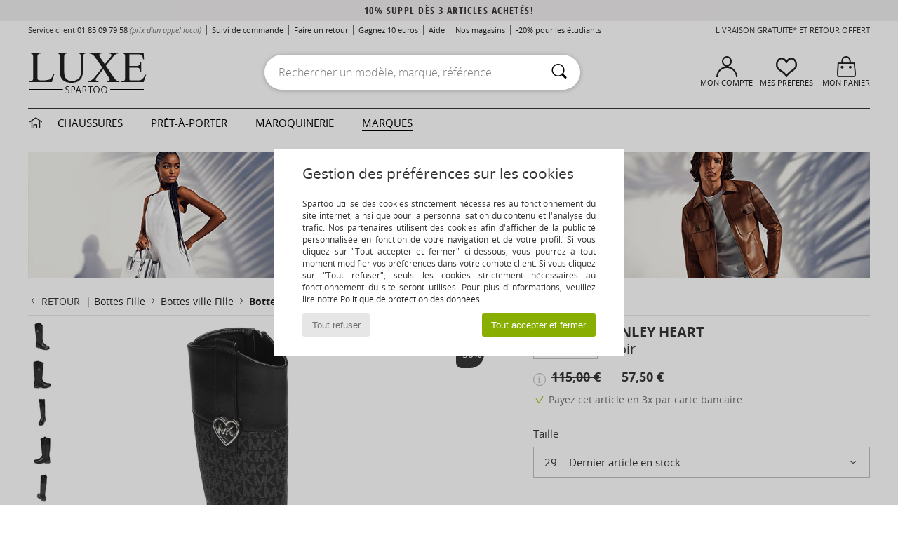

--- FILE ---
content_type: text/html; charset=UTF-8
request_url: https://www.spartoo.com/MICHAEL-Michael-Kors-FINLEY-HEART-x25435088.php
body_size: 30572
content:

	<!DOCTYPE html>
		<html>
		<head>
			<meta charset="utf-8" />
			<meta name="viewport" content="width=device-width, initial-scale=1.0, minimum-scale=1.0, maximum-scale=1.0, user-scalable=no">
			<meta name="msapplication-navbutton-color" content="#C30040" />
			<meta http-equiv="Content-Type" content="text/html; charset=utf-8" /><meta name="robots" content="noodp" /><link rel="alternate" media="only screen and (max-width: 640px)" href="https://www.spartoo.com/mobile/MICHAEL-Michael-Kors-FINLEY-HEART-x25435088.php" /><link rel="alternate" media="handheld" href="https://www.spartoo.com/mobile/MICHAEL-Michael-Kors-FINLEY-HEART-x25435088.php" /><link rel="image_src" href="https://photos6.spartoo.com/photos/254/25435088/25435088_1200_A.jpg" /><title>MICHAEL Michael Kors FINLEY HEART Noir - Livraison Gratuite | Spartoo ! - Chaussures Botte ville Enfant 57,50 €</title>
				<meta name="description" content=" MICHAEL Michael Kors présente une botte tendance et pleine de charme à porter tout au long de la saison hivernale. Elle a été confectionnée avec une tige en synthétique. Une doublure en synthétique et textile et une semelle en synthétique comptent parmi ses atouts.   Telle mère telle fille... Cet adage n'a jamais autant sonné vrai que lorsqu'il s'agit de mode ! - FINLEY HEART - Noir Enfant 57,50 € - Spartoo" />
				<link rel="canonical" href="https://www.spartoo.com/MICHAEL-Michael-Kors-FINLEY-HEART-x25435088.php" />
			<meta name="keywords" content="spartoo, spartoo.com, FINLEY HEART, MICHAEL Michael Kors, bottes ville, enfant, noir" />
			<meta property="fb:app_id"		content="290230251092533" />
			<meta property="fb:admins"		content="100003390191284" />
			<meta property="og:locale"		content="fr_FR" />
			<meta property="og:type"		content="spartoo_com:article" />
			<meta property="og:url"			content="https://www.spartoo.com/MICHAEL-Michael-Kors-FINLEY-HEART-x25435088.php" />
			<meta property="og:title"		content="MICHAEL Michael Kors - FINLEY HEART" />
			<meta property="og:image"		content="https://photos6.spartoo.com/photos/254/25435088/25435088_350_A.jpg" />
			<meta property="og:description"	content=" MICHAEL Michael Kors présente une botte tendance et pleine de charme à porter tout au long de la saison hivernale. Elle a été confectionnée avec une tige en synthétique. Une doublure en synthétique et textile et une semelle en synthétique comptent parmi ses atouts.   Telle mère telle fille... Cet adage n'a jamais autant sonné vrai que lorsqu'il s'agit de mode ! - Couleur : Noir - Chaussures Enfant 57,50 €" />
		<link rel="stylesheet" href="https://imgext.spartoo.com/css/styles_desktop_SP-202601153.css" media="all" />
		<link rel="stylesheet" href="https://imgext.spartoo.com/css/css_desktop_SP_fr-202601153.css" media="all" />
	<link rel="search" type="application/opensearchdescription+xml" title="www.spartoo.com" href="/searchEngine.xml" />
		<script type="text/javascript" nonce="d70db2311521a52c5e75dc893232a7f9">
			window.onerror = function (msg, err_url, line, column, error) {

				if(msg == "ResizeObserver loop limit exceeded" ||
					msg == "ResizeObserver loop completed with undelivered notifications.") {
					return;
				}

				let details = "";
				if(typeof error != "undefined" && error !== null) {
					if(typeof error.stack == "string") {
						details = error.stack;
					} else if(typeof error.toString == "function") {
						details = error.toString();
					}
				}

				var source_code = document.documentElement.innerHTML.split("\n");
				source_code.splice(line + 0, source_code.length - (line + 0));
				source_code.splice(0, line - 0);

				var post_data = "action=insert&msg=" + encodeURIComponent(msg)
					+ "&err_url=" + encodeURIComponent(err_url)
					+ "&line=" + encodeURIComponent(line)
					+ "&column=" + encodeURIComponent(column)
					+ "&error=" + encodeURIComponent(details)
					+ "&browser=" + encodeURIComponent(navigator.userAgent)
					+ "&source_code=" + encodeURIComponent(source_code.join("\n"));

				var XhrObj = new XMLHttpRequest();

				XhrObj.open("GET", "/ajax/save_javascript_error.php" + "?" + post_data);

				XhrObj.send(null);
			};
		</script>
	<script type="text/javascript" crossorigin="anonymous" src="https://imgext.spartoo.com/js/min/js_desktop_fr.min-202601153.js"></script>
	<script type="text/javascript" crossorigin="anonymous" src="https://imgext.spartoo.com/js/min/js_async_fr.min-202601153.js" async defer ></script>
	<script type="text/javascript" crossorigin="anonymous" src="https://imgext.spartoo.com/js/libext/jquery/jquery.produits.js"></script>
		<link rel="apple-touch-icon" sizes="180x180" href="https://imgext.spartoo.com/images/favicon/apple-touch-icon.png" />
		<link rel="icon" type="image/png" sizes="32x32" href="https://imgext.spartoo.com/images/favicon/favicon-32x32.png" />
		<link rel="icon" type="image/png" sizes="16x16" href="https://imgext.spartoo.com/images/favicon/favicon-16x16.png" />
		<link rel="manifest" href="/images/favicon/manifest.json" />
		<link rel="mask-icon" href="https://imgext.spartoo.com/images/favicon/safari-pinned-tab.svg" color="#C30040" />
		<meta name="theme-color" content="#C30040" /><style type="text/css" media="all">@import "https://imgext.spartoo.com/css/luxe_desktop-202601153.css";</style><style type="text/css" media="all">@import "https://imgext.spartoo.com/css/productList_SP-202601153.css";</style><script type="text/javascript">
			var size_selected = false;
			function sessionCustomer(id){
				var sessionId = parseInt(id);
				return sessionId;
			}
			var sessionId = parseInt(0)</script>
</head>

<body>
	<script type="text/javascript">
		$(function(){
			update_product_size_selected();
			referer_js=0;
			$('#prodcard_return').show();
			$('#prodcard_return').removeAttr('disabled');
		});
	</script><div id="maskBlack" onclick="hide(document.getElementById('maskBlack'));hide(document.getElementById('size_grid'));return false;"></div>
				<a class="skip-link" href="#skip-link-anchor">Aller au contenu principal</a>
			<div id="popup_alert_parent"></div>
			<script>
				/**
				 * Fonction qui détermine si on met les cookies selon le choix du visiteur + gestion gtag
				 * @param  bool $allow_cookies Choix du visiteur du l'acceptation des cookies (1 ou 0)
				 */
				function verifCookies(allow_cookies){

					if(typeof gtag != "undefined") {
						if(allow_cookies == 1) {
							gtag("consent", "update", {
								"ad_storage": "granted",
								"analytics_storage": "granted",
								"ad_user_data": "granted",
								"ad_personalization": "granted"
							});
						} else {
							gtag("consent", "update", {
								"ad_storage": "denied",
								"analytics_storage": "denied",
								"ad_user_data": "denied",
								"ad_personalization": "denied"
							});
						}
					}

					if(allow_cookies == 1) {
						window.uetq = window.uetq || [];
						window.uetq.push("consent", "update", {"ad_storage": "granted"});
					} else {
						window.uetq = window.uetq || [];
						window.uetq.push("consent", "update", {"ad_storage": "denied"});
					}

					// #1208822 - Activation des tags
					if(allow_cookies == 1 && typeof load_tag === "function") {
						load_tag();
						setTimeout(unload_tag, SP.tags.timeout);
					}

					if($.ajax) {
						$.ajax({
							type: "GET",
							url: "../ajax/allow_cookies.php",
							data: "allow_cookies=" + allow_cookies
						}).done(function(result) {
							$(".cookies_info").hide();
						});
					} else {
						$(".cookies_info").hide();
					}
				}
			</script>


			<div class="cookies_info">
				<div class="cookies_info-pop">
					<div class="cookies_info-pop-title">Gestion des préférences sur les cookies</div>
					<div class="cookies_info-pop-text">Spartoo utilise des cookies strictement nécessaires au fonctionnement du site internet, ainsi que pour la personnalisation du contenu et l'analyse du trafic. Nos partenaires utilisent des cookies afin d'afficher de la publicité personnalisée en fonction de votre navigation et de votre profil. Si vous cliquez sur "Tout accepter et fermer" ci-dessous, vous pourrez à tout moment modifier vos préférences dans votre compte client. Si vous cliquez sur "Tout refuser", seuls les cookies strictement nécessaires au fonctionnement du site seront utilisés. Pour plus d'informations, veuillez lire notre <a href="https://www.spartoo.com/cnil.php">Politique de protection des données</a>.</div>
					<div class="cookies_info-pop-buttons">
						<button class="cookies_info-pop-buttons-refuse" onclick="javascript:verifCookies(0);">Tout refuser</button>
						<button class="cookies_info-pop-buttons-accept" onclick="javascript:verifCookies(1);">Tout accepter et fermer</button>
					</div>
				</div>
			</div>
			<script>
				$(
					function(){
						SP.HeaderFront.header_services_init([{"index":"10% suppl d\u00e8s 3 articles achet\u00e9s!"},{"index":"Livraison gratuite et retour offert"}], 0, 105);
					}
				);
			</script><div id="header_services"><div></div></div><div id="parent">
			<script type="text/javascript">
				function timer_op_right() {}
			</script>
				<header id="header">
					<div class="topLine">
						<div>
							<span>
							Service client&nbsp;
							<a id="callNumber" href="tel:01 85 09 79 58">01 85 09 79 58<span id="call_horaires">lundi - vendredi : 9h - 22h | samedi - dimanche : 9h - 17h</span></a>&nbsp;
							<span class="localCallPrice">(prix d'un appel local)</span>
							</span>
							<a href="https://www.spartoo.com/compte.php?commande=1" >Suivi de commande</a>
							<a href="javascript:faq_popup('retour');">Faire un retour</a>
							<a href="service_parrainage.php">Gagnez 10 euros</a>
							<a href="contact.php" >Aide</a>
							
							
							
							<a href="nos-magasins.php" class="header_nos_magasins">Nos magasins</a>
							<a href="student.php" style="text-transform:lowercase;">-20% pour les étudiants</a>
						</div>
					<div class="text_topLivraison" onclick="faq_popup('envoi');">Livraison gratuite* et Retour offert</div>
					</div>
						<div class="header_top">
		<a href="/"><div class="headerLogo"><div id="goHome_luxe"></div><img src="https://imgext.spartoo.com/includes/languages/french/images/logo-luxe.gif" alt="Spartoo.com, chaussures femme, homme et enfant" />
			</div>
		</a>
						<form  class="searchContainer search headerSearch" action="search.php" method="get" id="form_search"><input class="headerSearchBar" type="text" name="keywords" id="keywords_field" autocomplete="off" value="" onfocus="completeSearchEngine();" onclick="displayDefaultResults();" placeholder="Rechercher un modèle, marque, référence"  /><button id="submit_search" class="valid_search" type="submit" aria-label="Rechercher"><i class="icon-rechercher"></i></button>
						</form>
						<div class="headerOptions">
							<div class="headerOption">

								<a href="https://www.spartoo.com/compte.php" ><i class="icon-persoCompte "></i>Mon compte</a></div><div class="headerOption">
				<a href="https://www.spartoo.com/wishList_sp.php"><i class="icon-coeur"></i>Mes Préférés</a></div>			<div class="headerOption" onmouseover="if(typeof(get_panier_hover) != 'undefined'){get_panier_hover();}">
								<a href="panier.php"><i class="icon-panier"></i>Mon panier</a><div id="topPanier">
								</div>
							</div>
						</div>
					</div>
				</header>
		
		<nav id="nav" class="menu_luxe">
			<div style="width:calc((100% - 1200px)/2);"></div>
				<div class="home_luxe">
					<a id="ongletHome"  href="univers-luxe.php" onmouseover="if(typeof listUniversFemme !== 'undefined') {femmeTimer =window.setTimeout('listUniversFemme(0)',250);}" onmouseout="if(typeof listUniversFemme !== 'undefined') {listUniversFemme(1);}">
						<i class="icon-maison"></i>
					</a>
				</div><div class="onglet_luxe"><a id="ongletWomen" class=""  href="univers-luxe-chaussures.php" >Chaussures </a></div><div class="onglet_luxe"><a id="ongletMen" class="" href="univers-luxe-vetements.php" >Prêt-à-porter</a></div><div class="onglet_luxe"><a id="ongletSacs" class="" href="univers-luxe-sacs.php" onmouseover="if(typeof listBags!== 'undefined') {bagsTimer  =window.setTimeout('listBags(0)',250);}" onmouseout="if(typeof listBags !== 'undefined') {listBags(1);}">Maroquinerie</a></div>

				<div class="onglet_luxe dropdown">
					<a id="ongletMarques" class=" onglet_selected" href="marques.php?type=2">Marques
					</a>
					<div id="menuBrand"><a  href="ARIZONA-LOVE-b88825.php#rst">ARIZONA LOVE</a><a  href="Alexis-Mabille-b901.php#rst">Alexis Mabille</a><a  href="Anthology-Paris-b88827.php#rst">Anthology Paris</a><a  href="Antonio-Marras-b1272.php#rst">Antonio Marras</a><a  href="armani-st-11503-0.php#rst">Armani Exchange</a><a  href="Armani-jeans-b33342.php#rst">Armani jeans</a><a  href="Azzaro-b122.php#rst">Azzaro</a><a class="topBrand" href="BOSS-b41020.php#rst">BOSS</a><a  href="Barker-b1070.php#rst">Barker</a><a class="topBrand" href="Calvin-Klein-Jeans-b403.php#rst">Calvin Klein Jeans</a><a  href="Casadei-b899.php#rst">Casadei</a><a  href="Charles-Jourdan-b281.php#rst">Charles Jourdan</a><a  href="Christian-Lacroix-b29576.php#rst">Christian Lacroix</a><a  href="Coach-b59002.php#rst">Coach</a><a  href="armani-st-11503-0.php#rst">Emporio Armani</a><a  href="armani-st-11503-0.php#rst">Emporio Armani EA7</a><a  href="Escada-b1948.php#rst">Escada</a><a  href="Etro-b909.php#rst">Etro</a><a  href="Fred-Marzo-b1029.php#rst">Fred Marzo</a><a  href="Freelance-b1960.php#rst">Freelance</a><a  href="Furla-b28082.php#rst">Furla</a><a  href="Gaspard-Yurkievich-b854.php#rst">Gaspard Yurkievich</a><a  href="Guess-b775.php#rst">Guess</a><a  href="HUGO-b32280.php#rst">HUGO</a><a  href="Inuikii-b88559.php#rst">Inuikii</a><a  href="JOTT-b58125.php#rst">JOTT</a><a  href="Jil-Sander-b713.php#rst">Jil Sander</a><a  href="John-Galliano-b711.php#rst">John Galliano</a><a  href="Jonak-b317.php#rst">Jonak</a><a class="topBrand" href="K-Way-b2430.php#rst">K-Way</a><a  href="Karine-Arabian-b1356.php#rst">Karine Arabian</a><a  href="Karl-Lagerfeld-b44199.php#rst">Karl Lagerfeld</a><a  href="Kenzo-b67.php#rst">Kenzo</a><a class="topBrand" href="Lacoste-b90.php#rst">Lacoste</a><a  href="Lancel-b88824.php#rst">Lancel</a><a class="topBrand" href="ralph-lauren.php#rst">Lauren Ralph Lauren</a><a  href="Le-Tanneur-b428.php#rst">Le Tanneur</a><a  href="Love-Moschino-b1539.php#rst">Love Moschino</a><a class="topBrand" href="MICHAEL-Michael-Kors-b2093.php#rst">MICHAEL Michael Kors</a><a  href="Maison-Jean-Vier-b71076.php#rst">Maison Jean-Vier</a><a  href="Marc-Jacobs-b710.php#rst">Marc Jacobs</a><a  href="Marc-by-Marc-Jacobs-b1522.php#rst">Marc by Marc Jacobs</a><a  href="McQ-Alexander-McQueen-b1140.php#rst">McQ Alexander McQueen</a><a  href="Mercer-Amsterdam-b79252.php#rst">Mercer Amsterdam</a><a  href="Michael-Kors-b714.php#rst">Michael Kors</a><a  href="Michel-Perry-b1022.php#rst">Michel Perry</a><a  href="Missoni-b898.php#rst">Missoni</a><a  href="Moschino-b1020.php#rst">Moschino</a><a  href="Moschino-Cheap-ET-CHIC-b1027.php#rst">Moschino Cheap & CHIC</a><a  href="Naguisa-b5624.php#rst">Naguisa</a><a  href="Newtone-b88829.php#rst">Newtone</a><a  href="Paul-ET-Joe-b1452.php#rst">Paul & Joe</a><a  href="Paul-Smith-b65773.php#rst">Paul Smith</a><a  href="Philipp-Plein-Sport-b43760.php#rst">Philipp Plein Sport</a><a  href="Philippe-Model-b49766.php#rst">Philippe Model</a><a  href="Pinko-b88585.php#rst">Pinko</a><a  href="Piquadro-b8152.php#rst">Piquadro</a><a  href="Pollini-b1023.php#rst">Pollini</a><a class="topBrand" href="ralph-lauren.php#rst">Polo Ralph Lauren</a><a  href="Premiata-b1404.php#rst">Premiata</a><a  href="ralph-lauren.php#rst">Ralph Lauren</a><a  href="Robert-Clergerie-b405.php#rst">Robert Clergerie</a><a  href="Roberto-Cavalli-b1024.php#rst">Roberto Cavalli</a><a  href="Rochas-b1025.php#rst">Rochas</a><a  href="Rupert-Sanderson-b900.php#rst">Rupert Sanderson</a><a  href="Sarah-Chofakian-b1633.php#rst">Sarah Chofakian</a><a  href="Sebastian-b887.php#rst">Sebastian</a><a  href="See-by-Chloe-b1379.php#rst">See by Chloé</a><a  href="Sigerson-Morrison-b961.php#rst">Sigerson Morrison</a><a  href="Sonia-Rykiel-b1381.php#rst">Sonia Rykiel</a><a  href="Stuart-Weitzman-b829.php#rst">Stuart Weitzman</a><a  href="Stephane-Kelian-b729.php#rst">Stéphane Kelian</a><a  href="Swarovski-b1267.php#rst">Swarovski</a><a  href="Terry-de-Havilland-b764.php#rst">Terry de Havilland</a><a class="topBrand" href="tommy-hilfiger.php#rst">Tommy Hilfiger</a><a class="topBrand" href="tommy-hilfiger.php#rst">Tommy Jeans</a><a class="topBrand" href="UGG-b409.php#rst">UGG</a><a  href="Under-Armour-b35792.php#rst">Under Armour</a><a  href="Versace-b1843.php#rst">Versace</a><a  href="Versace-Jeans-Couture-b28018.php#rst">Versace Jeans Couture</a><a  href="Versus-by-Versace-b1537.php#rst">Versus by Versace</a><a  href="Vienty-b7761.php#rst">Vienty</a><a  href="Vintage-b8830.php#rst">Vintage</a><a  href="Vivienne-Westwood-b1355.php#rst">Vivienne Westwood</a><a  href="n.d.c.-b1963.php#rst">n.d.c.</a>
				</div>
			</div>
			<div style="width:calc((100% - 1200px)/2);"></div>
		</nav>
		<div id="skip-link-anchor"></div>
			<div id="skip-link-anchor"></div>
		<div id="sban"><img src="https://imgext.spartoo.com/images/marques/sban-2093---20251215.jpg" alt="MICHAEL Michael Kors" /></div>
<div id="contenu"><div id="content_prodcard">
			<script>
				const current_product_id = 25435088
			</script>
		
			<div id="prodcard2" itemscope itemtype="https://schema.org/Product">
				<div>
					<div id="filArianeProdcard" class="filArianeProdcard">
						<a
							id="prodcard_return"
							disabled="disabled" href="#"
							onclick="return goLastPageFromProdCard('/MICHAEL-Michael-Kors-b2093.php');"
						>
							<i class="icon-flecheGauche"></i>Retour&nbsp;
						</a>
		 | <a href="Botte-enfants-filles-st-10219-10124-0.php">Bottes Fille</a>  <i class="icon-flecheDroite"></i> <a href="Botte-ville-enfants-filles-sty-10219-10011-0.php">Bottes ville Fille</a>  <i class="icon-flecheDroite"></i> <a href="Botte-ville-enfants-filles-sty10011-o2093-0.php">Bottes ville MICHAEL Michael Kors</a><script type="application/ld+json">
		{
		  "@context": "https://schema.org",
		  "@type": "BreadcrumbList",
			"itemListElement": [
		  {
					"@type": "ListItem",
					"position":1,
					"item":{
						"@id":"https://www.spartoo.com/Botte-enfants-filles-st-10219-10124-0.php",
						"name":"Bottes Fille"
					}
				},{
					"@type": "ListItem",
					"position":2,
					"item":{
						"@id":"https://www.spartoo.com/Botte-ville-enfants-filles-sty-10219-10011-0.php",
						"name":"Bottes ville Fille"
					}
				},{
					"@type": "ListItem",
					"position":3,
					"item":{
						"@id":"https://www.spartoo.com/Botte-ville-enfants-filles-sty10011-o2093-0.php",
						"name":"Bottes ville MICHAEL Michael Kors"
					}
				},{
					"@type": "ListItem",
					"position":4,
					"item":{
						"@id":"https://www.spartoo.com/MICHAEL-Michael-Kors-FINLEY-HEART-x25435088.php",
						"name":"FINLEY HEART",
							"image":"https://photos6.spartoo.com/photos/254/25435088/25435088_350_A.jpg"
					}
				} ]
				} </script></div><script type="text/javascript">
			function change_pts_fid(p_price)
			{
				var pts = Math.round(p_price*200/100);
				$(".pts_fid_product").html(pts);
				$(".pts_fid_spartoome_product").html(Math.round(p_price * 600/100));
			}</script><span style="display:none" class="price">57.50</span>
				<!-- PRODCARD start -->
				<script type="text/Javascript">
					$(function() {
						sendEventTracker( "Consultation_produit", "marketplace", "", undefined, true, undefined, 100);
					});
				</script>
				<div class="productView"><a href="javascript:;" data-letter="A" onmouseover="replaceImage('A',1,1,0);"><img id="productImageThumb_A" class="thumbnail" src="https://photos6.spartoo.com/photos/254/25435088/25435088_40_A.jpg" alt="Chaussures Fille Bottes ville MICHAEL Michael Kors FINLEY HEART Noir" style=""/></a><a href="javascript:;" data-letter="B" onmouseover="replaceImage('B',1,1,0);"><img id="productImageThumb_B" class="thumbnail" src="https://photos6.spartoo.com/photos/254/25435088/25435088_40_B.jpg" alt="Chaussures Fille Bottes ville MICHAEL Michael Kors FINLEY HEART Noir" style=""/></a><a href="javascript:;" data-letter="C" onmouseover="replaceImage('C',1,1,0);"><img id="productImageThumb_C" class="thumbnail" src="https://photos6.spartoo.com/photos/254/25435088/25435088_40_C.jpg" alt="Chaussures Fille Bottes ville MICHAEL Michael Kors FINLEY HEART Noir" style=""/></a><a href="javascript:;" data-letter="D" onmouseover="replaceImage('D',1,1,0);"><img id="productImageThumb_D" class="thumbnail" src="https://photos6.spartoo.com/photos/254/25435088/25435088_40_D.jpg" alt="Chaussures Fille Bottes ville MICHAEL Michael Kors FINLEY HEART Noir" style=""/></a><a href="javascript:;" data-letter="E" onmouseover="replaceImage('E',1,1,0);"><img id="productImageThumb_E" class="thumbnail" src="https://photos6.spartoo.com/photos/254/25435088/25435088_40_E.jpg" alt="Chaussures Fille Bottes ville MICHAEL Michael Kors FINLEY HEART Noir" style=""/></a><a href="javascript:;" data-letter="F" onmouseover="replaceImage('F',1,1,0);"><img id="productImageThumb_F" class="thumbnail" src="https://photos6.spartoo.com/photos/254/25435088/25435088_40_F.jpg" alt="Chaussures Fille Bottes ville MICHAEL Michael Kors FINLEY HEART Noir" style=""/></a><a href="javascript:;" data-letter="G" onmouseover="replaceImage('G',1,1,0);"><img id="productImageThumb_G" class="thumbnail" src="https://photos6.spartoo.com/photos/254/25435088/25435088_40_G.jpg" alt="Chaussures Fille Bottes ville MICHAEL Michael Kors FINLEY HEART Noir" style=""/></a>
				<a class="prodcard_3d" href="javascript:;" onclick="show_popup_360('25435088', 'https://photos6.spartoo.com/photos/254/25435088/vr/25435088', '18'); return false;"><img src="https://imgext.spartoo.com/images/viewmenu-3d-on.gif" alt="" /></a>
			
				</div><div class="productBigView">
					<span id="product_vignette"><span class="dis_infoType">Soldes</span></span><input type="hidden" id="vignette_marketplace" value="&quot;\n\t\t\t\t\t&lt;span class=\&quot;dis_infoType\&quot;&gt;Produit partenaire&lt;\/span&gt;\n\t\t&quot;" />
					<div class="dis_content_vignette_discount" >
						<div class="vignette_discount_rounded">
							-<span id="products_displayed_rate">50</span><sup>%</sup>
						</div>
					</div>
				<input type="hidden" id="product_photo_url_base" value="https://photos6.spartoo.com/photos/254/25435088/25435088_1200_[LETTER].jpg" />
				<div>
					<div>
						<img
							src="https://photos6.spartoo.com/photos/254/25435088/Botte-ville-MICHAEL-Michael-Kors-FINLEY-HEART-25435088_1200_A.jpg"
							class="thumb120 photo product_zoom"
							id="productImage"
							itemprop="image"
							style="width:500px;"
							alt="Chaussures Fille Bottes ville MICHAEL Michael Kors FINLEY HEART Noir"
							onclick="product_zoom();"
						/>
					</div>
				</div>

				<div class="ref_produit">
					<div>
						<b>Réf produit:</b> <span id="products_image_refspartoo">25435088</span>
					</div>
						
				</div><div id="other_color_prodcard"></div>
				</div><div class="prodcardBase">
					<div itemprop="brand" content="MICHAEL Michael Kors"><a href="MICHAEL-Michael-Kors-b2093.php#rst" itemprop="logo"><img itemprop="logo" class="brandLogo" src="https://imgext.spartoo.com/images/marques/logo-marque-2093.jpg" border="0" alt="MICHAEL Michael Kors" /></a>
						<div class="productNameColor">			<span itemprop="name" onCopy="popup_prodcard_fidelity(25435088);"><h1 class="seo_hn_tag">FINLEY HEART</h1></span><br />				<span itemprop="color">Noir</span>
						</div>
					</div>
					<div class="productPrice" itemprop="offers" itemscope="" itemtype="https://schema.org/Offer">
						<meta content="EUR" itemprop="priceCurrency" />
						<link href="https://schema.org/InStock" itemprop="availability" />
						<span class="display_price_by_size_id" id="display_price_size_id35" style="display:inline">
					<span class="product_price_div">
						
								<div class="icon_info_price" onclick="priceInfo()">
									<i id="icon_info_price" class="icon-info prodcard_helpbox" onclick="prodcard_display_helpbox(event)"></i>
									<div class="info_price_helpbox">Prix le plus bas pratiqué au cours des 30 derniers jours<br /><span style="cursor:pointer;text-decoration:underline;">en savoir plus <i class="icon-flecheDroite"></i></span></div>
								</div>
							
						<span class="product_price_span">
							<s>115,00 €</s> &nbsp;&nbsp;&nbsp;&nbsp; <span itemprop="price" content="57.50">57,50 €</span>
						</span>
					</span><span class="dis_infoType">Soldes</span></span><span class="display_price_by_size_id" id="display_price_size_id36" style="display:none">
					<span class="product_price_div">
						
								<div class="icon_info_price" onclick="priceInfo()">
									<i id="icon_info_price" class="icon-info prodcard_helpbox" onclick="prodcard_display_helpbox(event)"></i>
									<div class="info_price_helpbox">Prix le plus bas pratiqué au cours des 30 derniers jours<br /><span style="cursor:pointer;text-decoration:underline;">en savoir plus <i class="icon-flecheDroite"></i></span></div>
								</div>
							
						<span class="product_price_span">
							<s>115,00 €</s> &nbsp;&nbsp;&nbsp;&nbsp; <span >57,50 €</span>
						</span>
					</span><span class="dis_infoType">Soldes</span></span><input id="fmip" type="hidden" value="0">
						<span id="product_price_original" style="display: none;"><s>115,00 €</s> &nbsp;&nbsp;&nbsp;&nbsp; <span >57,50 €</span>
								<div class="icon_info_price" onclick="priceInfo()">
									<i id="icon_info_price" class="icon-info prodcard_helpbox" onclick="prodcard_display_helpbox(event)"></i>
									<div class="info_price_helpbox">Prix le plus bas pratiqué au cours des 30 derniers jours<br /><span style="cursor:pointer;text-decoration:underline;">en savoir plus <i class="icon-flecheDroite"></i></span></div>
								</div>
							</span>
						<p id="prodcard_3X">
							<i class="icon-valider"></i>
							<a style="cursor:pointer;" onclick="generique_prodcard_popup_3x('Payez cet article en 3x par carte bancaire');">Payez cet article en 3x par carte bancaire</a>
						</p>
					</div>
				<form name="cart_quantity" id="form_add_to_cart" method="post" action="panier.php?products_id=25435088&action=add_product" class="mac">
					<div>
			
			<div class="sizeList_container">
				<div class="sizeList_title">Taille</div>
				<div class="sizeList_selected " onclick="expand_size_list(); return false;">
					<div>
										<div class="size_name">29</div>
										<div class="size_infos">
											<span></span>
											<span> Dernier article en stock</span>
										</div>
							</div>
					<i class="icon-flecheBas"></i>
				</div>
				
					<ul class="sizeList" id="display_size_id">
						
									<li data-orderby="280" class="oos" onclick="get_similar_products_popup(25435088, 34);">
										<input
											type="radio" name="size"
											value="34"
											
										 />
										 
										<div class="size_name">28</div>
										<div class="size_infos">
											<span></span>
											<span> Épuisé - Voir des produits similaires<i class="icon-flecheDroite" style="vertical-align: -2px;"></i></span>
										</div>
							
									</li>
							
									<li data-orderby="290" class="selected" onclick="select_size(this, 1);">
										<input
											type="radio" name="size"
											value="35"
											checked
										 />
										 
										<div class="size_name">29</div>
										<div class="size_infos">
											<span></span>
											<span> Dernier article en stock</span>
										</div>
							
									</li>
							
									<li data-orderby="300" class="" onclick="select_size(this, 1);">
										<input
											type="radio" name="size"
											value="36"
											
										 />
										 
										<div class="size_name">30</div>
										<div class="size_infos">
											<span></span>
											<span> Dernier article en stock</span>
										</div>
							
									</li>
							
									<li data-orderby="310" class="oos" onclick="get_similar_products_popup(25435088, 37);">
										<input
											type="radio" name="size"
											value="37"
											
										 />
										 
										<div class="size_name">31</div>
										<div class="size_infos">
											<span></span>
											<span> Épuisé - Voir des produits similaires<i class="icon-flecheDroite" style="vertical-align: -2px;"></i></span>
										</div>
							
									</li>
							
									<li data-orderby="320" class="oos" onclick="get_similar_products_popup(25435088, 38);">
										<input
											type="radio" name="size"
											value="38"
											
										 />
										 
										<div class="size_name">32</div>
										<div class="size_infos">
											<span></span>
											<span> Épuisé - Voir des produits similaires<i class="icon-flecheDroite" style="vertical-align: -2px;"></i></span>
										</div>
							
									</li>
							
									<li data-orderby="330" class="oos" onclick="get_similar_products_popup(25435088, 39);">
										<input
											type="radio" name="size"
											value="39"
											
										 />
										 
										<div class="size_name">33</div>
										<div class="size_infos">
											<span></span>
											<span> Épuisé - Voir des produits similaires<i class="icon-flecheDroite" style="vertical-align: -2px;"></i></span>
										</div>
							
									</li>
							
									<li data-orderby="340" class="oos" onclick="get_similar_products_popup(25435088, 40);">
										<input
											type="radio" name="size"
											value="40"
											
										 />
										 
										<div class="size_name">34</div>
										<div class="size_infos">
											<span></span>
											<span> Épuisé - Voir des produits similaires<i class="icon-flecheDroite" style="vertical-align: -2px;"></i></span>
										</div>
							
									</li>
							
									<li data-orderby="350" class="oos" onclick="get_similar_products_popup(25435088, 41);">
										<input
											type="radio" name="size"
											value="41"
											
										 />
										 
										<div class="size_name">35</div>
										<div class="size_infos">
											<span></span>
											<span> Épuisé - Voir des produits similaires<i class="icon-flecheDroite" style="vertical-align: -2px;"></i></span>
										</div>
							
									</li>
							
									<li data-orderby="360" class="oos" onclick="get_similar_products_popup(25435088, 1);">
										<input
											type="radio" name="size"
											value="1"
											
										 />
										 
										<div class="size_name">36</div>
										<div class="size_infos">
											<span></span>
											<span> Épuisé - Voir des produits similaires<i class="icon-flecheDroite" style="vertical-align: -2px;"></i></span>
										</div>
							
									</li>
							
									<li data-orderby="370" class="oos" onclick="get_similar_products_popup(25435088, 2);">
										<input
											type="radio" name="size"
											value="2"
											
										 />
										 
										<div class="size_name">37</div>
										<div class="size_infos">
											<span></span>
											<span> Épuisé - Voir des produits similaires<i class="icon-flecheDroite" style="vertical-align: -2px;"></i></span>
										</div>
							
									</li>
							
									<li data-orderby="380" class="oos" onclick="get_similar_products_popup(25435088, 3);">
										<input
											type="radio" name="size"
											value="3"
											
										 />
										 
										<div class="size_name">38</div>
										<div class="size_infos">
											<span></span>
											<span> Épuisé - Voir des produits similaires<i class="icon-flecheDroite" style="vertical-align: -2px;"></i></span>
										</div>
							
									</li>
							
					</ul>
			</div>
		
						<input type="hidden" id="product_info_35" value="{&quot;pid&quot;:&quot;25435088&quot;,&quot;pho&quot;:&quot;https:\/\/photos6.spartoo.com\/photos\/254\/25435088\/25435088_500_[LETTER].jpg&quot;,&quot;pdw&quot;:&quot;5&quot;,&quot;mkp&quot;:0,&quot;mko&quot;:null,&quot;mkomip&quot;:&quot;0&quot;,&quot;rwi&quot;:null,&quot;rwimip&quot;:&quot;1&quot;,&quot;mfs&quot;:&quot;1&quot;,&quot;mfs_mip&quot;:&quot;0&quot;,&quot;rep&quot;:&quot;1&quot;,&quot;rep_mip&quot;:&quot;1&quot;,&quot;nmk&quot;:&quot;0&quot;,&quot;dispo_store&quot;:0,&quot;store_only&quot;:&quot;0&quot;,&quot;has_echantillon&quot;:false,&quot;pdp&quot;:{&quot;b&quot;:&quot;57.50&quot;,&quot;r&quot;:&quot;0.00&quot;,&quot;rx&quot;:&quot;0.00&quot;,&quot;rsmip&quot;:&quot;0.00&quot;,&quot;spmip&quot;:&quot;0.00&quot;,&quot;drmip&quot;:&quot;0&quot;,&quot;f&quot;:&quot;115.00&quot;,&quot;ff&quot;:&quot;115,00 \u20ac&quot;,&quot;p&quot;:&quot;&lt;s&gt;115,00 \u20ac&lt;\/s&gt; &amp;nbsp;&amp;nbsp;&amp;nbsp;&amp;nbsp; &lt;span &gt;57,50 \u20ac&lt;\/span&gt;&quot;,&quot;s&quot;:&quot;57,50 \u20ac&quot;,&quot;m&quot;:&quot;0,00 \u20ac&quot;,&quot;mx&quot;:&quot;0,00 \u20ac&quot;,&quot;d&quot;:&quot;50&quot;,&quot;pr&quot;:&quot;115.00&quot;,&quot;dr&quot;:&quot;50&quot;}}" />
						<input type="hidden" id="product_info_36" value="{&quot;pid&quot;:&quot;25435088&quot;,&quot;pho&quot;:&quot;https:\/\/photos6.spartoo.com\/photos\/254\/25435088\/25435088_500_[LETTER].jpg&quot;,&quot;pdw&quot;:&quot;5&quot;,&quot;mkp&quot;:0,&quot;mko&quot;:null,&quot;mkomip&quot;:&quot;0&quot;,&quot;rwi&quot;:null,&quot;rwimip&quot;:&quot;1&quot;,&quot;mfs&quot;:&quot;1&quot;,&quot;mfs_mip&quot;:&quot;0&quot;,&quot;rep&quot;:&quot;1&quot;,&quot;rep_mip&quot;:&quot;1&quot;,&quot;nmk&quot;:&quot;0&quot;,&quot;dispo_store&quot;:0,&quot;store_only&quot;:&quot;0&quot;,&quot;has_echantillon&quot;:false,&quot;pdp&quot;:{&quot;b&quot;:&quot;57.50&quot;,&quot;r&quot;:&quot;0.00&quot;,&quot;rx&quot;:&quot;0.00&quot;,&quot;rsmip&quot;:&quot;0.00&quot;,&quot;spmip&quot;:&quot;0.00&quot;,&quot;drmip&quot;:&quot;0&quot;,&quot;f&quot;:&quot;115.00&quot;,&quot;ff&quot;:&quot;115,00 \u20ac&quot;,&quot;p&quot;:&quot;&lt;s&gt;115,00 \u20ac&lt;\/s&gt; &amp;nbsp;&amp;nbsp;&amp;nbsp;&amp;nbsp; &lt;span &gt;57,50 \u20ac&lt;\/span&gt;&quot;,&quot;s&quot;:&quot;57,50 \u20ac&quot;,&quot;m&quot;:&quot;0,00 \u20ac&quot;,&quot;mx&quot;:&quot;0,00 \u20ac&quot;,&quot;d&quot;:&quot;50&quot;,&quot;pr&quot;:&quot;115.00&quot;,&quot;dr&quot;:&quot;50&quot;}}" />
						<input type="hidden" id="pinfo_25435088" value="{&quot;siz&quot;:&quot;35&quot;,&quot;pho&quot;:&quot;https:\/\/photos6.spartoo.com\/photos\/254\/25435088\/25435088_[SIZE]_[LETTER].jpg&quot;,&quot;phz&quot;:&quot;https:\/\/photos6.spartoo.com\/photos\/254\/25435088\/25435088_[SIZE]_[LETTER].jpg&quot;,&quot;photo_size&quot;:500,&quot;vig&quot;:&quot;&quot;,&quot;pub&quot;:&quot;\n\t\t\t\t&lt;div id=\&quot;products_info_pub\&quot;&gt;\n\t\t\t\t\t+10% de remise suppl d\u00e8s 3 articles achet\u00e9s!\n\t\t\t\t\t&lt;span class=\&quot;hint\&quot;&gt;&lt;\/span&gt;\n\t\t\t\t&lt;\/div&gt;\n\t\t\t\t&lt;div id=\&quot;prodcard_premium_info\&quot;&gt;&lt;div&gt;&lt;i class=\&quot;icon-flecheDroite\&quot;&gt;&lt;\/i&gt;&lt;span style=\&quot;cursor:pointer;\&quot; onclick=\&quot;show_popup_premium();return false;\&quot;&gt;-10% de r\u00e9duction suppl\u00e9mentaire sur cet article avec Spartoo Premium, soit 5,75&amp;nbsp;\u20ac de remise suppl\u00e9mentaire. &lt;u&gt;J&#039;en profite&gt;&lt;\/u&gt;&lt;\/span&gt;&lt;\/div&gt;&lt;\/div&gt;&quot;,&quot;dsc&quot;:&quot; MICHAEL Michael Kors pr\u00e9sente une botte tendance et pleine de charme \u00e0 porter tout au long de la saison hivernale. Elle a \u00e9t\u00e9 confectionn\u00e9e avec une tige en synth\u00e9tique. Une doublure en synth\u00e9tique et textile et une semelle en synth\u00e9tique comptent parmi ses atouts.   Telle m\u00e8re telle fille... Cet adage n&#039;a jamais autant sonn\u00e9 vrai que lorsqu&#039;il s&#039;agit de mode !&quot;,&quot;cmp&quot;:&quot;\n\t\t\t\t\t\t&lt;li&gt;Tige : Synth\u00e9tique&lt;\/li&gt;\n\t\t\t\t\t\t&lt;li&gt;Doublure : Synth\u00e9tique et Textile&lt;\/li&gt;\n\t\t\t\t   \t\t&lt;li&gt;Semelle ext. : Synth\u00e9tique&lt;\/li&gt;&quot;,&quot;dim&quot;:&quot;\n\t\t\t\t\t\t\t\t&lt;li&gt;Hauteur du talon : 3.0cm&lt;\/li&gt;\n\t\t\t\t\t\t\t\t&lt;li&gt;Hauteur de la tige : 28.0cm&lt;\/li&gt;\n\t\t\t\t\t\t\t\t&lt;li&gt;Tour du mollet : 30.0cm&lt;\/li&gt;\n\t\t\t\t\t\t\t\t&lt;li&gt;Poids : 1740g&lt;\/li&gt;&quot;,&quot;ptr&quot;:&quot;&lt;b&gt;Conseil :&lt;\/b&gt; Prenez une taille au-dessus de votre pointure habituelle&quot;,&quot;org&quot;:&quot;&quot;,&quot;pls&quot;:&quot;&quot;,&quot;pic&quot;:{&quot;info_picto&quot;:&quot;&quot;,&quot;info_plus_produit&quot;:[],&quot;info_plus_green&quot;:[],&quot;info_plus_country&quot;:[{&quot;title&quot;:&quot;Finition&quot;,&quot;value&quot;:&quot;44&quot;},{&quot;title&quot;:&quot;Montage&quot;,&quot;value&quot;:&quot;44&quot;},{&quot;title&quot;:&quot;Piquage&quot;,&quot;value&quot;:&quot;44&quot;}]},&quot;com&quot;:&quot;&quot;}" />		&nbsp;<input type="hidden" name="products_id" value="25435088" id="products_id"><input type="hidden" name="rw_id" value="1" id="marketplace_rw_id"><input type="hidden" name="current_price" value="" id="current_price"><div class="pc_ligne_add_to_cart">
						<button type="submit" class="btn btn-noir addToCart" id="add_to_cart_submit" onClick="gtag('event', 'add_to_cart', product_info[0]);"><i class="icon-panier"></i>Ajouter au panier</button><i class="icon-coeur" id="add_to"></i></div>
					</div>
				</form>
					<script>
					var popup_alert = "Un problème est survenu";
					$(document).ready(function(){
						$("#add_to").on("click",function(event){
							var id = $("#products_id").val();
							update_popup_size();
							overlayShow(event,id);
						});
					});
					</script><span id="prodcard_freeshipping" style="display:none;"><i class="icon-valider"></i>Livraison gratuite et Retour offert</span>
					<span id="prodcard_mp_freeshipping" style="display:none;"><i class="icon-valider"></i>Livraison gratuite</span>
					<span id="prodcard_mp_freereturn" style="display:none;"><i class="icon-valider"></i>Retour offert</span>
					<span id="prodcard_mp_freeshippingreturn" style="display:none;"><i class="icon-valider"></i>Livraison gratuite et retour offert</span>
		<div class="prodcardInfosUtiles hypecult_display_special_info" info="open">
			<div class="productDescriptionTitle productDescriptionTitle_over" onclick="onclick_productDescriptionTitle(this)"><i class="icon-aide"></i> Informations</div>
			<div>
				<div id="products_info_pub">
					+10% de remise suppl dès 3 articles achetés!
					<span class="hint"></span>
				</div>
				<div id="prodcard_premium_info"><div><i class="icon-flecheDroite"></i><span style="cursor:pointer;" onclick="show_popup_premium();return false;">-10% de réduction supplémentaire sur cet article avec Spartoo Premium, soit 5,75&nbsp;€ de remise supplémentaire. <u>J'en profite></u></span></div></div><div id="product_lessPrice" onclick="javascript:lessPrice();"><i class="icon-flecheDroite"></i> Vous avez trouvé moins cher ailleurs ?&nbsp;<u> Je signale ></u></div>
					<div id="products_other_merchants_div" ><div>
							<i class="icon-flecheDroite"></i><a href="javascript:displayMerchantList();">A partir de <span id="product_price_rw_div">115,00 €</span> chez <span id="nb_merchants_rw_div">0</span> marchand(s) marketplace</a>
						</div>
					</div>
					<script type="text/javascript">
						// Click outside = close
						window.onclick = function(event) {
							var container = $("#merchant_list_div_inner");
							var container_to_close = $("#merchant_list_div");

							if(!container.is(event.target)
								&& container.has(event.target).length === 0
								&& container_to_close.is(event.target))
							{
								closeMerchantList();
							}
						}
					</script>
					<input type="hidden" id="marketplace_partner_id" value="" />
					<div id="marketplace_info_div" style="display:none;"><div>
							<i class="icon-flecheDroite"></i>
							<div>Produit vendu et expédié par <a href="marketplace-mp.php"  id="marketplace_name_inner"></a>
								<input id="image_directory" type="hidden" value="https://imgext.spartoo.com/images/" />
								<img id="rw_score" src="https://imgext.spartoo.com/images/stars_5.png" style="vertical-align:sub" />
							</div>
						</div>
						<div id="mp_info_merchant">
							<i class="icon-flecheDroite"></i>
							<a href="javascript:marketplace_prodcard_popup($('#marketplace_partner_id').val(),'merchants_info');">Informations sur le marchand</a>
						</div>
						<div id="mp_shipping_rules">
							<i class="icon-flecheDroite"></i>
							<a href="javascript:marketplace_prodcard_popup($('#marketplace_partner_id').val(),'livraison');">
								Voir la politique de livraison
								<span id="prodcard_mp_shipping_payant" style="display:none"> ( Livraison payante )</span>
							</a>
						</div>
						<div id="mp_return_rules">
							<i class="icon-flecheDroite"></i>
							<a href="javascript:marketplace_prodcard_popup($('#marketplace_partner_id').val(),'retour');">
								Voir la politique de retour
								<span id="prodcard_mp_return_payant" class="retour_payant">&nbsp;(Retour payant)</span>
							</a>
						</div>
						<div id="mp_cgv_rules">
							<i class="icon-flecheDroite"></i>
							<a href="javascript:marketplace_prodcard_popup($('#marketplace_partner_id').val(),'cgv');">
								Voir les C.G.V
							</a>
						</div>
					</div>
			<div class="expedition">
				<img src="https://imgext.spartoo.com/images//flags_alt/flag_fr.png" alt="" />
				Expédié depuis notre entrepôt français
			</div></div></div>
			<div id="productDescription">
				<div class="product_detailed_infos"><div>
					<div class="productDescriptionTitle"  onclick="onclick_productDescriptionTitle(this)">Description</div>
					<div>
						<span id="products_description" itemprop="description"> MICHAEL Michael Kors présente une botte tendance et pleine de charme à porter tout au long de la saison hivernale. Elle a été confectionnée avec une tige en synthétique. Une doublure en synthétique et textile et une semelle en synthétique comptent parmi ses atouts.   Telle mère telle fille... Cet adage n'a jamais autant sonné vrai que lorsqu'il s'agit de mode !</span>
					</div>
				</div>
					<div id="products_info_composition_div" >
						<div class="productDescriptionTitle" onclick="onclick_productDescriptionTitle(this)">Composition</div>
						<div>
							<span id="products_info_composition">
						<li>Tige : Synthétique</li>
						<li>Doublure : Synthétique et Textile</li>
				   		<li>Semelle ext. : Synthétique</li></span>
						<span class="borderButton"
							onclick='country_fabrication("Pays de fabrication",
																	[{"title":"Finition","value":"44"},{"title":"Montage","value":"44"},{"title":"Piquage","value":"44"}]);'>
						Caractéristiques environnementales</span></div>
				</div>
					<div id="products_info_dimension_div" >
						<div class="productDescriptionTitle" onclick="onclick_productDescriptionTitle(this)">Dimensions</div>
						<div id="products_info_dimension">
								<li>Hauteur du talon : 3.0cm</li>
								<li>Hauteur de la tige : 28.0cm</li>
								<li>Tour du mollet : 30.0cm</li>
								<li>Poids : 1740g</li></div>
					</div>
				</div>
			</div>
			<div class="product_detailed_infos">
				<div class="sizeInfos">
					<div class="productDescriptionTitle" onclick="onclick_productDescriptionTitle(this)">Conseils </div>
					<div>
					<span id="products_info_pointure"><b>Conseil :</b> Prenez une taille au-dessus de votre pointure habituelle</span>
					<div id="size_grid">
						<div style="position:absolute;right:10px;font-size:14px;top:0;">
							<a href="#" onclick="hide(document.getElementById('size_grid'));hide(document.getElementById('maskBlack'));return false;">Fermer X</a>
						</div>
					<div id="Guidecontainer">
	<div id="topbar">

		<div class="titrePage">Guide des tailles<br /></div>

		<div class="texteIntro">Les tailles des vêtements vendus sur Spartoo.com, correspondent aux mensurations suivantes. <br />
Il peut exister quelques nuances pour certaines marques mais vous pouvez néanmoins utiliser ce guide.</div>
	</div>


	<div id="size_femme">

		<div class="navbar">
		<table width="100%" border="0" align="center" cellpadding="0" cellspacing="0">
			<tr class="caseMenu">
				<td id="en-cours_femme"><a class="texteMenu" >
				Voir les tailles Femme</a></td>
				<td class="caseMenu"><a class="texteMenu" onclick="show(document.getElementById('size_homme'));hide(document.getElementById('size_femme'));hide(document.getElementById('size_enfant'))" >
				Voir les tailles Homme</a></td>
				<td class="caseMenu"><a class="texteMenu" onclick="show(document.getElementById('size_enfant'));hide(document.getElementById('size_femme'));hide(document.getElementById('size_homme'))" >
				Voir les tailles Enfant</a></td>
			</tr>
		</table>
	</div>
	<div class="column_left">
		<img src="https://imgext.spartoo.com/images/guide_femmes.jpg" />
	</div>
	<div class="column_right_femme">
		<div class="spacer1"></div>
		<div class="titreGuide">Comment mesurer votre taille?</div>
		<div class="texteGuide"><span class="texteGuideRed">1)&nbsp;Tour de poitrine&nbsp;:&nbsp;</span>se mesure horizontalement à l'endroit le plus fort.</div>
		<div class="texteGuide"><span class="texteGuideRed">2)&nbsp;Tour de taille&nbsp;:&nbsp;</span>se mesure au creux de la taille à l'endroit le plus mince.</div>
		<div class="texteGuide"><span class="texteGuideRed">3)&nbsp;Tour de bassin&nbsp;:&nbsp;</span>ou tour de hanches se mesure à l'endroit le plus fort.</div>
		<div class="texteGuide"><span class="texteGuideRed">4)&nbsp;Longueur des jambes&nbsp;:&nbsp;</span>se mesure à partir du haut de l'intérieur de la cuisse jusqu'au bas des pieds.</div>
		<div class="texteGuide"><span class="texteGuideRed">5)&nbsp;Longueur de pied&nbsp;:&nbsp;</span>se mesure de la base du talon jusqu'au gros orteil.</div>
		<div class="spacer1"></div><div class="titreTableau">Robes, Manteaux, Vestes</div><table class="SizeTable"> <tr>
	<th class="tdblack"></th>
	<td class="tdblack" >XS</td>
	<td class="tdblack">S</td>
	<td class="tdblack">M</td>
	<td class="tdblack">L</td>
	<td class="tdblack">XL</td>
	<td class="tdblack">XXL</td>
	</tr><tr>
	<th>Taille Française</th>
	<td>34-36</td>
	<td>38</td>
	<td>40</td>
	<td>42</td>
	<td>44</td>
	<td>46</td>
	</tr><tr>
	<th>Tour de taille</th>
	<td>58-62</td>
	<td>63-65</td>
	<td>66-70</td>
	<td>71-74</td>
	<td>75-77</td>
	<td>78-82</td>
	</tr><tr>
	<th>Tour de poitrine</th>
	<td>76-85</td>
	<td>86-90</td>
	<td>90-93</td>
	<td>94-97</td>
	<td>98-102</td>
	<td>102-106</td>
	</tr><tr>
	<th>Tour de bassin</th>
	<td>83-92</td>
	<td>92-96</td>
	<td>96-100</td>
	<td>100-104</td>
	<td>104-108</td>
	<td>108-112</td>
	</tr></table><div class="titreTableau">Tops, Chemisiers, Pulls, Gilets</div><table class="SizeTable"> <tr>
	<th class="tdblack"></th>
	<td class="tdblack" >XS</td>
	<td class="tdblack">S</td>
	<td class="tdblack">M</td>
	<td class="tdblack">L</td>
	<td class="tdblack">XL</td>
	<td class="tdblack">XXL</td>
	</tr><tr>
	<th>Taille Française</th>
	<td>34-36</td>
	<td>38</td>
	<td>40</td>
	<td>42</td>
	<td>44</td>
	<td>46</td>
	</tr><tr>
	<th>Tour de taille</th>
	<td>58-62</td>
	<td>63-65</td>
	<td>66-70</td>
	<td>71-74</td>
	<td>75-77</td>
	<td>78-82</td>
	</tr><tr>
	<th>Tour de poitrine</th>
	<td>76-85</td>
	<td>86-90</td>
	<td>90-93</td>
	<td>94-97</td>
	<td>98-102</td>
	<td>102-106</td>
	</tr></table><div class="titreTableau">Pantalons, jupes, shorts</div><table class="SizeTable"> <tr>
	<th class="tdblack"></th>
	<td class="tdblack" >34</td>
	<td class="tdblack">36</td>
	<td class="tdblack">38</td>
	<td class="tdblack">40</td>
	<td class="tdblack">42</td>
	<td class="tdblack">44</td>
	<td class="tdblack">46</td>
	</tr><tr>
	<th>Tour de taille</th>
	<td>58</td>
	<td>62</td>
	<td>64</td>
	<td>68</td>
	<td>72</td>
	<td>76</td>
	<td>80</td>
	</tr><tr>
	<th>Tour de bassin</th>
	<td>83</td>
	<td>92</td>
	<td>94</td>
	<td>98</td>
	<td>102</td>
	<td>106</td>
	<td>110</td>
	</tr></table><div class="titreTableau">Jeans</div><table class="SizeTable"> <tr>
	<th class="tdblack"></th>
	<td class="tdblack" >US 24</td>
	<td class="tdblack">US 25</td>
	<td class="tdblack">US 26</td>
	<td class="tdblack">US 27</td>
	<td class="tdblack">US 28</td>
	<td class="tdblack">US 29</td>
	</tr><tr>
	<th>Taille Française</th>
	<td>34</td>
	<td>34/36</td>
	<td>36</td>
	<td>36/38</td>
	<td>38</td>
	<td>38/40</td>
	</tr><tr>
	<th class="tdblack"></th>
	<td class="tdblack">US 30</td>
	<td class="tdblack">US 31</td>
	<td class="tdblack">US 32</td>
	<td class="tdblack">US 33</td>
	<td class="tdblack">US 34</td>
	<td class="tdblack">US 36</td>
	</tr><tr>
	<th>Taille Française</th>
	<td>40</td>
	<td>40/42</td>
	<td>42</td>
	<td>42/44</td>
	<td>44</td>
	<td>46</td>
	</tr></table><div class="titreTableau">Longueur de jeans</div><table class="SizeTable"> <tr>
	<th class="tdblack"></th>
	<td class="tdblack" >28</td>
	<td class="tdblack">30</td>
	<td class="tdblack">32</td>
	<td class="tdblack">34</td>
	<td class="tdblack">36</td>
	</tr><tr>
	<th>Hauteur de jambes (cm)</th>
	<td>71</td>
	<td>76</td>
	<td>81</td>
	<td>86</td>
	<td>91</td>
	</tr></table><div class="titreTableau">Ceintures</div><table class="SizeTable"> <tr>
	<th class="tdblack"></th>
	<td class="tdblack" >XS</td>
	<td class="tdblack">S</td>
	<td class="tdblack">M</td>
	<td class="tdblack">L</td>
	<td class="tdblack">XL</td>
	<td class="tdblack">XXL</td>
	<td class="tdblack">3XL</td>
	<td class="tdblack">4XL</td>
	</tr><tr>
	<th>Tour de taille</th>
	<td>75</td>
	<td>80</td>
	<td>85</td>
	<td>90</td>
	<td>95/100</td>
	<td>100/105</td>
	<td>110</td>
	<td>115</td>
	</tr></table>La taille de la ceinture se mesure depuis le début de la boucle jusqu'au trou du milieu de la ceinture.<img src="https://imgext.spartoo.com/images/ceinture.jpg" /><div class="titreTableau">Chaussures</div><table class="SizeTable"> <tr>
		<th class="tdblack"></th>
		<td class="tdblack">35</td>
		<td class="tdblack">35,5</td>
		<td class="tdblack">36</td>
		<td class="tdblack">36,5</td>
		<td class="tdblack">37</td>
		<td class="tdblack">37,5</td>
		<td class="tdblack">38</td>
		<td class="tdblack">38,5</td>
		</tr><tr>
		<th>Longueur (en cm)</th>
		<td>22,4</td>
		<td>22,7</td>
		<td>23</td>
		<td>23,4</td>
		<td>23,7</td>
		<td>24</td>
		<td>24,4</td>
		<td>24,7</td>
		</tr><tr>
		<th>Pointure US</th>
		<td>4</td>
		<td>4,5</td>
		<td>5</td>
		<td>5,5</td>
		<td>5,5</td>
		<td>6</td>
		<td>6,5</td>
		<td>7</td>
		</tr><tr>
		<th>Pointure UK</th>
		<td>2,5</td>
		<td>3</td>
		<td>3,5</td>
		<td>4</td>
		<td>4</td>
		<td>4,5</td>
		<td>5</td>
		<td>5,5</td>
		</tr><tr>
		<th class="tdblack"></th>
		<td class="tdblack">39</td>
		<td class="tdblack">39,5</td>
		<td class="tdblack">40</td>
		<td class="tdblack">40,5</td>
		<td class="tdblack">41</td>
		<td class="tdblack">41,5</td>
		<td class="tdblack">42</td>
		<td class="tdblack">42,5</td>
		</tr><tr>
		<th>Longueur (en cm)</th>
		<td>25</td>
		<td>25,4</td>
		<td>25,7</td>
		<td>26</td>
		<td>26,4</td>
		<td>26,7</td>
		<td>27</td>
		<td>27,4</td>
		</tr><tr>
		<th>Pointure US</th>
		<td>7,5</td>
		<td>7,5</td>
		<td>8</td>
		<td>8,5</td>
		<td>9</td>
		<td>9,5</td>
		<td>9,5</td>
		<td>10</td>
		</tr><tr>
		<th>Pointure UK</th>
		<td>5,5</td>
		<td>6</td>
		<td>6,5</td>
		<td>7</td>
		<td>7,5</td>
		<td>7,5</td>
		<td>8</td>
		<td>8,5</td>
		</tr></table>

<div class="titreTableau">Pointure spéciale MICHAEL Michael Kors</div>
		<table class="SizeTable"><tr class="caseMenu">
					<th  class="tdblack">Pointure UK</th>
		<td  class="tdblack" style="border:1px solid #c0c0c0">One size</td>
		<td  class="tdblack" style="border:1px solid #c0c0c0">1 toddler</td>
		<td  class="tdblack" style="border:1px solid #c0c0c0">1.5 toddler</td>
		<td  class="tdblack" style="border:1px solid #c0c0c0">2 toddler</td>
		<td  class="tdblack" style="border:1px solid #c0c0c0">3 toddler</td>
		<td  class="tdblack" style="border:1px solid #c0c0c0">4 toddler</td>
		<td  class="tdblack" style="border:1px solid #c0c0c0">4.5 toddler</td>
		<td  class="tdblack" style="border:1px solid #c0c0c0">5.5 toddler</td>
			</tr><tr class="caseMenu">
					<th>Pointure spéciale MICHAEL Michael Kors</th>
		<td style="border:1px solid #c0c0c0">One size</td>
		<td style="border:1px solid #c0c0c0">0.5 toddler</td>
		<td style="border:1px solid #c0c0c0">1.5 toddler</td>
		<td style="border:1px solid #c0c0c0">2.5 toddler</td>
		<td style="border:1px solid #c0c0c0">3.5 toddler</td>
		<td style="border:1px solid #c0c0c0">4 toddler</td>
		<td style="border:1px solid #c0c0c0">4.5 toddler</td>
		<td style="border:1px solid #c0c0c0">5.5 toddler</td>
			</tr><tr class="caseMenu">
					<th  class="tdblack">Pointure UK</th>
		<td  class="tdblack" style="border:1px solid #c0c0c0">6 toddler</td>
		<td  class="tdblack" style="border:1px solid #c0c0c0">7 toddler</td>
		<td  class="tdblack" style="border:1px solid #c0c0c0">7.5 toddler</td>
		<td  class="tdblack" style="border:1px solid #c0c0c0">8.5 toddler</td>
		<td  class="tdblack" style="border:1px solid #c0c0c0">9.5 toddler</td>
		<td  class="tdblack" style="border:1px solid #c0c0c0">10 kid</td>
		<td  class="tdblack" style="border:1px solid #c0c0c0">11 kid</td>
		<td  class="tdblack" style="border:1px solid #c0c0c0">11.5 kid</td>
			</tr><tr class="caseMenu">
					<th>Pointure spéciale MICHAEL Michael Kors</th>
		<td style="border:1px solid #c0c0c0">6.5 toddler</td>
		<td style="border:1px solid #c0c0c0">7 toddler</td>
		<td style="border:1px solid #c0c0c0">7.5 toddler</td>
		<td style="border:1px solid #c0c0c0">8.5 toddler</td>
		<td style="border:1px solid #c0c0c0">9.5 toddler</td>
		<td style="border:1px solid #c0c0c0">10 kid</td>
		<td style="border:1px solid #c0c0c0">10.5 kid</td>
		<td style="border:1px solid #c0c0c0">11.5 kid</td>
			</tr><tr class="caseMenu">
					<th  class="tdblack">Pointure UK</th>
		<td  class="tdblack" style="border:1px solid #c0c0c0">12 kid</td>
		<td  class="tdblack" style="border:1px solid #c0c0c0">13 kid</td>
		<td  class="tdblack" style="border:1px solid #c0c0c0">1 kid</td>
		<td  class="tdblack" style="border:1px solid #c0c0c0">1.5 kid</td>
		<td  class="tdblack" style="border:1px solid #c0c0c0">2.5</td>
		<td  class="tdblack" style="border:1px solid #c0c0c0">3.5</td>
		<td  class="tdblack" style="border:1px solid #c0c0c0">4</td>
		<td  class="tdblack" style="border:1px solid #c0c0c0">5</td>
			</tr><tr class="caseMenu">
					<th>Pointure spéciale MICHAEL Michael Kors</th>
		<td style="border:1px solid #c0c0c0">12.5 kid</td>
		<td style="border:1px solid #c0c0c0">13.5 kid</td>
		<td style="border:1px solid #c0c0c0">1.5 kid</td>
		<td style="border:1px solid #c0c0c0">2.5 kid</td>
		<td style="border:1px solid #c0c0c0">3.5 kid</td>
		<td style="border:1px solid #c0c0c0">4</td>
		<td style="border:1px solid #c0c0c0">4.5</td>
		<td style="border:1px solid #c0c0c0">5.5</td>
			</tr><tr class="caseMenu">
					<th  class="tdblack">Pointure UK</th>
		<td  class="tdblack" style="border:1px solid #c0c0c0">6</td>
		<td  class="tdblack" style="border:1px solid #c0c0c0">6.5</td>
		<td  class="tdblack" style="border:1px solid #c0c0c0"></td>
		<td  class="tdblack" style="border:1px solid #c0c0c0"></td>
		<td  class="tdblack" style="border:1px solid #c0c0c0"></td>
		<td  class="tdblack" style="border:1px solid #c0c0c0"></td>
		<td  class="tdblack" style="border:1px solid #c0c0c0"></td>
		<td  class="tdblack" style="border:1px solid #c0c0c0"></td>
			</tr><tr class="caseMenu">
					<th>Pointure spéciale MICHAEL Michael Kors</th>
		<td style="border:1px solid #c0c0c0">6</td>
		<td style="border:1px solid #c0c0c0">6.5</td>
		<td style="border:1px solid #c0c0c0"></td></table><div class="spacer2"></div></div></div>



<div id="size_homme">

	<div class="navbar">
		<table width="100%" border="0" align="center" cellpadding="0" cellspacing="0">
			<tr class="caseMenu">
				<td><a class="texteMenu"
				onclick="show(document.getElementById('size_femme'));hide(document.getElementById('size_homme'));hide(document.getElementById('size_enfant'));">
				Voir les tailles Femme</a></td>
				<td id="en-cours_homme"><a class="texteMenu">
				Voir les tailles Homme</a></td>
				<td class="caseMenu"><a class="texteMenu"
				onclick="show(document.getElementById('size_enfant'));hide(document.getElementById('size_femme'));hide(document.getElementById('size_homme'))" >
				Voir les tailles Enfant</a></td>
			</tr>
		</table>
	</div>

	<div class="column_left">
		<img src="https://imgext.spartoo.com/images/guide_homme.jpg" />
	</div>
	<div class="column_right_homme">
		<div class="titreGuide">Comment mesurer votre taille?</div>
		<div class="texteGuide"><span class="texteGuideRed">1)&nbspTour de cou&nbsp:&nbsp</span>se mesure en dessous de la pomme d'Adam.</div>
		<div class="texteGuide"><span class="texteGuideRed">2)&nbspTour de poitrine&nbsp:&nbsp</span>se mesure horizontalement sous les bras, au niveau des pectoraux.</div>
		<div class="texteGuide"><span class="texteGuideRed">3)&nbspTour de taille&nbsp:&nbsp</span>se mesure au creux de la taille.</div>
		<div class="texteGuide"><span class="texteGuideRed">4)&nbspTour de bassin&nbsp:&nbsp</span>se mesure à l'endroit le plus fort au dessous de la taille, au niveau des fesses.</div>
		<div class="texteGuide"><span class="texteGuideRed">5)&nbspLongueur des jambes&nbsp:&nbsp</span>se mesure à partir du haut de l'intérieur de la cuisse jusqu'au bas des pieds.</div>
		<div class="texteGuide"><span class="texteGuideRed">6)&nbspLongueur de pied&nbsp:&nbsp</span>se mesure de la base du talon jusqu'au gros orteil.</div>
		<div class="spacer1"></div><div class="titreTableau">Chemises</div><table class="SizeTable"> <tr>
	<th class="tdblack"></th>
	<td class="tdblack" >XS</td>
	<td class="tdblack">S</td>
	<td class="tdblack">M</td>
	<td class="tdblack">L</td>
	<td class="tdblack">XL</td>
	<td class="tdblack">XXL</td>
	<td class="tdblack">3XL</td>
	<td class="tdblack">4XL</td>
	</tr><tr>
	<th>Taille Française</th>
	<td>32-34</td>
	<td>36-38</td>
	<td>40-42</td>
	<td>44-46</td>
	<td>48-50</td>
	<td>52-54</td>
	<td>56-58</td>
	<td>60-62</td>
	</tr><tr>
	<th>Tour de poitrine</th>
	<td>84-87</td>
	<td>90-93</td>
	<td>97-101</td>
	<td>105-109</td>
	<td>113-117</td>
	<td>121-125</td>
	<td>129-133</td>
	<td>138-143</td>
	</tr><tr>
	<th>Tour de cou</th>
	<td>33,2-34,2</td>
	<td>34,2-36,2</td>
	<td>37,2-38,2</td>
	<td>39,1-40</td>
	<td>41,1-42,2</td>
	<td>43,3-44,5</td>
	<td>45,7-47</td>
	<td>48,2-49,5</td>
	</tr></table><div class="titreTableau">Pulls, T-shirts, Polos</div><table class="SizeTable"> <tr>
	<th class="tdblack"></th>
	<td class="tdblack" >XS</td>
	<td class="tdblack">S</td>
	<td class="tdblack">M</td>
	<td class="tdblack">L</td>
	<td class="tdblack">XL</td>
	<td class="tdblack">XXL</td>
	<td class="tdblack">3XL</td>
	<td class="tdblack">4XL</td>
	</tr><tr>
	<th>Taille Française</th>
	<td>32-34</td>
	<td>36-38</td>
	<td>40-42</td>
	<td>44-46</td>
	<td>48-50</td>
	<td>52-54</td>
	<td>56-58</td>
	<td>60-62</td>
	</tr><tr>
	<th>Tour de poitrine</th>
	<td>84-87</td>
	<td>90-93</td>
	<td>97-101</td>
	<td>105-109</td>
	<td>113-117</td>
	<td>121-125</td>
	<td>129-133</td>
	<td>138-143</td>
	</tr><tr>
	<th>Tour de taille</th>
	<td>71-74</td>
	<td>77-80</td>
	<td>84-88</td>
	<td>92-96</td>
	<td>100-104</td>
	<td>108-112</td>
	<td>116-121</td>
	<td>126-131</td>
	</tr></table><div class="titreTableau">Manteaux, Vestes</div><table class="SizeTable"> <tr>
	<th class="tdblack"></th>
	<td class="tdblack" >XS</td>
	<td class="tdblack">S</td>
	<td class="tdblack">M</td>
	<td class="tdblack">L</td>
	<td class="tdblack">XL</td>
	<td class="tdblack">XXL</td>
	<td class="tdblack">3XL</td>
	<td class="tdblack">4XL</td>
	</tr><tr>
	<th>Taille Française</th>
	<td>32-34</td>
	<td>36-38</td>
	<td>40-42</td>
	<td>44-46</td>
	<td>48-50</td>
	<td>52-54</td>
	<td>56-58</td>
	<td>60-62</td>
	</tr><tr>
	<th>Tour de poitrine</th>
	<td>84-87</td>
	<td>90-93</td>
	<td>97-101</td>
	<td>105-109</td>
	<td>113-117</td>
	<td>121-125</td>
	<td>129-133</td>
	<td>138-143</td>
	</tr><tr>
	<th>Tour de taille</th>
	<td>71-74</td>
	<td>77-80</td>
	<td>84-88</td>
	<td>92-96</td>
	<td>100-104</td>
	<td>108-112</td>
	<td>116-121</td>
	<td>126-131</td>
	</tr><tr>
	<th>Tour de bassin</th>
	<td>85-88</td>
	<td>91-94</td>
	<td>97-100</td>
	<td>103-106</td>
	<td>109-112</td>
	<td>115-118</td>
	<td>120-122</td>
	<td>124-126</td>
	</tr></table><div class="titreTableau">Pantalons, shorts</div><table class="SizeTable"> <tr>
	<th class="tdblack"></th>
	<td class="tdblack" >34</td>
	<td class="tdblack">36</td>
	<td class="tdblack">38</td>
	<td class="tdblack">40</td>
	<td class="tdblack">42</td>
	<td class="tdblack">44</td>
	<td class="tdblack">46</td>
	<td class="tdblack">52</td>
	<td class="tdblack">54</td>
	<td class="tdblack">56</td>
	</tr><tr>
	<th>Tour de taille</th>
	<td>74</td>
	<td>77</td>
	<td>80</td>
	<td>84</td>
	<td>88</td>
	<td>92</td>
	<td>96</td>
	<td>108</td>
	<td>112</td>
	<td>116</td>
	</tr><tr>
	<th>Tour de bassin</th>
	<td>88</td>
	<td>91</td>
	<td>94</td>
	<td>97</td>
	<td>100</td>
	<td>103</td>
	<td>106</td>
	<td>115</td>
	<td>118</td>
	<td>120</td>
	</tr></table><div class="titreTableau">Jeans</div><table class="SizeTable"> <tr>
	<th class="tdblack"></th>
	<td class="tdblack" >US 24</td>
	<td class="tdblack">US 25</td>
	<td class="tdblack">US 26</td>
	<td class="tdblack">US 27</td>
	<td class="tdblack">US 28</td>
	<td class="tdblack">US 29</td>
	<td class="tdblack">US 30</td>
	</tr><tr>
	<th>Taille Française</th>
	<td>34</td>
	<td>34/36</td>
	<td>36</td>
	<td>36/38</td>
	<td>38</td>
	<td>38/40</td>
	<td>40</td>
	</tr><tr>
	<th class="tdblack"></th>
	<td class="tdblack">US 31</td>
	<td class="tdblack">US 32</td>
	<td class="tdblack">US 33</td>
	<td class="tdblack">US 34</td>
	<td class="tdblack">US 36</td>
	<td class="tdblack">US 38</td>
	<td class="tdblack">US 40</td>
	</tr><tr>
	<th>Taille Française</th>
	<td>40/42</td>
	<td>42</td>
	<td>42/44</td>
	<td>44</td>
	<td>46</td>
	<td>48</td>
	<td>50</td>
	</tr></table><div class="titreTableau">Longueur de jeans</div><table class="SizeTable"> <tr>
	<th class="tdblack"></th>
	<td class="tdblack" >28</td>
	<td class="tdblack">30</td>
	<td class="tdblack">32</td>
	<td class="tdblack">34</td>
	<td class="tdblack">36</td>
	</tr><tr>
	<th>Hauteur de jambes (cm)</th>
	<td>71</td>
	<td>76</td>
	<td>81</td>
	<td>86</td>
	<td>91</td>
	</tr></table><div class="titreTableau">Ceintures</div><table class="SizeTable"> <tr>
	<th class="tdblack"></th>
	<td class="tdblack" >XS</td>
	<td class="tdblack">S</td>
	<td class="tdblack">M</td>
	<td class="tdblack">L</td>
	<td class="tdblack">XL</td>
	<td class="tdblack">XXL</td>
	<td class="tdblack">3XL</td>
	<td class="tdblack">4XL</td>
	</tr><tr>
	<th>Tour de taille</th>
	<td>75</td>
	<td>80</td>
	<td>85</td>
	<td>90</td>
	<td>95/100</td>
	<td>100/105</td>
	<td>110</td>
	<td>115</td>
	</tr></table>La taille de la ceinture se mesure depuis le début de la boucle jusqu'au trou du milieu de la ceinture.<img src="https://imgext.spartoo.com/images/ceinture.jpg" /><div class="titreTableau">Chaussures</div><table class="SizeTable"> <tr>
		<th class="tdblack"></th>
		<td class="tdblack">39</td>
		<td class="tdblack">39,5</td>
		<td class="tdblack">40</td>
		<td class="tdblack">40,5</td>
		<td class="tdblack">41</td>
		<td class="tdblack">41,5</td>
		<td class="tdblack">42</td>
		<td class="tdblack">42,5</td>
		</tr><tr>
		<th>Longueur (en cm)</th>
		<td>25</td>
		<td>25,4</td>
		<td>25,7</td>
		<td>26</td>
		<td>26,4</td>
		<td>26,7</td>
		<td>27</td>
		<td>27,4</td>
		</tr><tr>
		<th>Pointure US</th>
		<td>6</td>
		<td>6,5</td>
		<td>7</td>
		<td>7,5</td>
		<td>8</td>
		<td>8</td>
		<td>8,5</td>
		<td>9</td>
		</tr><tr>
		<th>Pointure UK</th>
		<td>5,5</td>
		<td>6</td>
		<td>6,5</td>
		<td>7</td>
		<td>7,5</td>
		<td>7,5</td>
		<td>8</td>
		<td>8,5</td>
		</tr><tr>
		<th class="tdblack"></th>
		<td class="tdblack">43</td>
		<td class="tdblack">43,5</td>
		<td class="tdblack">44</td>
		<td class="tdblack">44,5</td>
		<td class="tdblack">45</td>
		<td class="tdblack">45,5</td>
		<td class="tdblack">46</td>
		<td class="tdblack">46,5</td>
		</tr><tr>
		<th>Longueur (en cm)</th>
		<td>27,7</td>
		<td>28</td>
		<td>28,4</td>
		<td>28,7</td>
		<td>29</td>
		<td>29,4</td>
		<td>29,7</td>
		<td>30</td>
		</tr><tr>
		<th>Pointure US</th>
		<td>9,5</td>
		<td>9,5</td>
		<td>10</td>
		<td>10,5</td>
		<td>11</td>
		<td>11,5</td>
		<td>11,5</td>
		<td>12</td>
		</tr><tr>
		<th>Pointure UK</th>
		<td>9</td>
		<td>9,5</td>
		<td>9,5</td>
		<td>10</td>
		<td>10,5</td>
		<td>11</td>
		<td>11</td>
		<td>11,5</td>
		</tr><tr>
		<th class="tdblack"></th>
		<td class="tdblack">47</td>
		<td class="tdblack">47,5</td>
		<td class="tdblack">48</td>
		<td class="tdblack">48,5</td>
		<td class="tdblack">49</td>
		<td class="tdblack">49,5</td>
		<td class="tdblack">50</td>
		<td class="tdblack">50,5</td>
		</tr><tr>
		<th>Longueur (en cm)</th>
		<td>30,4</td>
		<td>30,7</td>
		<td>31</td>
		<td>31,4</td>
		<td>31,7</td>
		<td>32</td>
		<td>32,4</td>
		<td>32,7</td>
		</tr><tr>
		<th>Pointure US</th>
		<td>12,5</td>
		<td>13</td>
		<td>13,5</td>
		<td>14</td>
		<td>14,5</td>
		<td>15</td>
		<td>15,5</td>
		<td>16</td>
		</tr><tr>
		<th>Pointure UK</th>
		<td>12</td>
		<td>12,5</td>
		<td>13</td>
		<td>13,5</td>
		<td>14</td>
		<td>14,5</td>
		<td>15</td>
		<td>15,5</td>
		</tr></table>

<div class="titreTableau">Pointure spéciale MICHAEL Michael Kors</div>
		<table class="SizeTable"><tr class="caseMenu">
					<th  class="tdblack">Pointure UK</th>
		<td  class="tdblack" style="border:1px solid #c0c0c0">One size</td>
		<td  class="tdblack" style="border:1px solid #c0c0c0">1 toddler</td>
		<td  class="tdblack" style="border:1px solid #c0c0c0">1.5 toddler</td>
		<td  class="tdblack" style="border:1px solid #c0c0c0">2 toddler</td>
		<td  class="tdblack" style="border:1px solid #c0c0c0">3 toddler</td>
		<td  class="tdblack" style="border:1px solid #c0c0c0">4 toddler</td>
		<td  class="tdblack" style="border:1px solid #c0c0c0">4.5 toddler</td>
		<td  class="tdblack" style="border:1px solid #c0c0c0">5.5 toddler</td>
			</tr><tr class="caseMenu">
					<th>Pointure spéciale MICHAEL Michael Kors</th>
		<td style="border:1px solid #c0c0c0">One size</td>
		<td style="border:1px solid #c0c0c0">0.5 toddler</td>
		<td style="border:1px solid #c0c0c0">1.5 toddler</td>
		<td style="border:1px solid #c0c0c0">2.5 toddler</td>
		<td style="border:1px solid #c0c0c0">3.5 toddler</td>
		<td style="border:1px solid #c0c0c0">4 toddler</td>
		<td style="border:1px solid #c0c0c0">4.5 toddler</td>
		<td style="border:1px solid #c0c0c0">5.5 toddler</td>
			</tr><tr class="caseMenu">
					<th  class="tdblack">Pointure UK</th>
		<td  class="tdblack" style="border:1px solid #c0c0c0">6 toddler</td>
		<td  class="tdblack" style="border:1px solid #c0c0c0">7 toddler</td>
		<td  class="tdblack" style="border:1px solid #c0c0c0">7.5 toddler</td>
		<td  class="tdblack" style="border:1px solid #c0c0c0">8.5 toddler</td>
		<td  class="tdblack" style="border:1px solid #c0c0c0">9.5 toddler</td>
		<td  class="tdblack" style="border:1px solid #c0c0c0">10 kid</td>
		<td  class="tdblack" style="border:1px solid #c0c0c0">11 kid</td>
		<td  class="tdblack" style="border:1px solid #c0c0c0">11.5 kid</td>
			</tr><tr class="caseMenu">
					<th>Pointure spéciale MICHAEL Michael Kors</th>
		<td style="border:1px solid #c0c0c0">6.5 toddler</td>
		<td style="border:1px solid #c0c0c0">7 toddler</td>
		<td style="border:1px solid #c0c0c0">7.5 toddler</td>
		<td style="border:1px solid #c0c0c0">8.5 toddler</td>
		<td style="border:1px solid #c0c0c0">9.5 toddler</td>
		<td style="border:1px solid #c0c0c0">10 kid</td>
		<td style="border:1px solid #c0c0c0">10.5 kid</td>
		<td style="border:1px solid #c0c0c0">11.5 kid</td>
			</tr><tr class="caseMenu">
					<th  class="tdblack">Pointure UK</th>
		<td  class="tdblack" style="border:1px solid #c0c0c0">12 kid</td>
		<td  class="tdblack" style="border:1px solid #c0c0c0">13 kid</td>
		<td  class="tdblack" style="border:1px solid #c0c0c0">1 kid</td>
		<td  class="tdblack" style="border:1px solid #c0c0c0">1.5 kid</td>
		<td  class="tdblack" style="border:1px solid #c0c0c0">2.5</td>
		<td  class="tdblack" style="border:1px solid #c0c0c0">3.5</td>
		<td  class="tdblack" style="border:1px solid #c0c0c0">4</td>
		<td  class="tdblack" style="border:1px solid #c0c0c0">5</td>
			</tr><tr class="caseMenu">
					<th>Pointure spéciale MICHAEL Michael Kors</th>
		<td style="border:1px solid #c0c0c0">12.5 kid</td>
		<td style="border:1px solid #c0c0c0">13.5 kid</td>
		<td style="border:1px solid #c0c0c0">1.5 kid</td>
		<td style="border:1px solid #c0c0c0">2.5 kid</td>
		<td style="border:1px solid #c0c0c0">3.5 kid</td>
		<td style="border:1px solid #c0c0c0">4</td>
		<td style="border:1px solid #c0c0c0">4.5</td>
		<td style="border:1px solid #c0c0c0">5.5</td>
			</tr><tr class="caseMenu">
					<th  class="tdblack">Pointure UK</th>
		<td  class="tdblack" style="border:1px solid #c0c0c0">6</td>
		<td  class="tdblack" style="border:1px solid #c0c0c0">6.5</td>
		<td  class="tdblack" style="border:1px solid #c0c0c0"></td>
		<td  class="tdblack" style="border:1px solid #c0c0c0"></td>
		<td  class="tdblack" style="border:1px solid #c0c0c0"></td>
		<td  class="tdblack" style="border:1px solid #c0c0c0"></td>
		<td  class="tdblack" style="border:1px solid #c0c0c0"></td>
		<td  class="tdblack" style="border:1px solid #c0c0c0"></td>
			</tr><tr class="caseMenu">
					<th>Pointure spéciale MICHAEL Michael Kors</th>
		<td style="border:1px solid #c0c0c0">6</td>
		<td style="border:1px solid #c0c0c0">6.5</td>
		<td style="border:1px solid #c0c0c0"></td></table><div class="spacer2"></div>
</div></div><div id="size_enfant">

		<div class="navbar">
		<table width="100%" border="0" align="center" cellpadding="0" cellspacing="0">
			<tr class="caseMenu">
				<td class="caseMenu"><a class="texteMenu" onclick="show(document.getElementById('size_femme'));hide(document.getElementById('size_homme'));hide(document.getElementById('size_enfant'))" >
				Voir les tailles Femme</a></td>
				<td class="caseMenu"><a class="texteMenu" onclick="show(document.getElementById('size_homme'));hide(document.getElementById('size_femme'));hide(document.getElementById('size_enfant'))" >
				Voir les tailles Homme</a></td>
				<td id="en-cours_femme"><a class="texteMenu">
				Voir les tailles Enfant</a></td>
			</tr>
		</table>
	</div>
	<div class="column_left">
			<img src="https://imgext.spartoo.com/images/guide_enfant.jpg" />
	</div>
	<div class="column_right_femme">



		<div class="spacer1"></div><div class="titreTableau">Chaussures</div><table class="SizeTable"> <tr>
	<th class="tdblack"></th>
	<td class="tdblack">16</td>
	<td class="tdblack">17</td>
	<td class="tdblack">18</td>
	<td class="tdblack">19</td>
	<td class="tdblack">20</td>
	<td class="tdblack">21</td>
	<td class="tdblack">22</td>
	<td class="tdblack">23</td>
	</tr><tr>
	<th>Longueur (en cm)</th>
	<td>9,7</td>
	<td>10,4</td>
	<td>11</td>
	<td>11,7</td>
	<td>12,4</td>
	<td>13</td>
	<td>13,7</td>
	<td>14,4</td>
	</tr><tr>
	<th>Pointure US</th>
	<td>1</td>
	<td>2</td>
	<td>2,5</td>
	<td>3,5</td>
	<td>4,5</td>
	<td>5</td>
	<td>6</td>
	<td>6,5</td>
	</tr><tr>
	<th>Pointure UK</th>
	<td>0,5 toddler</td>
	<td>1,5 toddler</td>
	<td>2   toddler</td>
	<td>3   toddler</td>
	<td>3,5 toddler</td>
	<td>4,5 toddler</td>
	<td>5,5 toddler</td>
	<td>6 toddler</td>
	</tr><tr>
	<th class="tdblack"></th>
	<td class="tdblack">24</td>
	<td class="tdblack">25</td>
	<td class="tdblack">26</td>
	<td class="tdblack">27</td>
	<td class="tdblack">28</td>
	<td class="tdblack">29</td>
	<td class="tdblack">30</td>
	<td class="tdblack">31</td>
	</tr><tr>
	<th>Longueur (en cm)</th>
	<td>15</td>
	<td>15,7</td>
	<td>16,4</td>
	<td>17</td>
	<td>17,7</td>
	<td>18,4</td>
	<td>19</td>
	<td>19,7</td>
	</tr><tr>
	<th>Pointure US</th>
	<td>7,5 toddler</td>
	<td>8 toddler</td>
	<td>9,5 toddler</td>
	<td>10,5</br>kid</td>
	<td>11</br>kid</td>
	<td>12</br>kid</td>
	<td>12,5</br>kid</td>
	<td>13</br>kid</td>
	</tr><tr>
	<th>Pointure UK</th>
	<td>5,5</td>
	<td>6</td>
	<td>6,5</td>
	<td>7</td>
	<td>7,5</td>
	<td>7,5</td>
	<td>8</td>
	<td>8,5</td>
	</tr><tr>
	<th class="tdblack"></th>
	<td class="tdblack">32</td>
	<td class="tdblack">33</td>
	<td class="tdblack">34</td>
	<td class="tdblack">35</td>
	<td class="tdblack">36</td>
	<td class="tdblack">37</td>
	<td class="tdblack">38</td>
	<td class="tdblack">39</td>
	</tr><tr>
	<th>Longueur (en cm)</th>
	<td>20,4</td>
	<td>21</td>
	<td>21,7</td>
	<td>22,4</td>
	<td>23</td>
	<td>23,7</td>
	<td>24,4</td>
	<td>25</td>
	</tr><tr>
	<th>Pointure US</th>
	<td>1,5 kid</td>
	<td>2 kid</td>
	<td>3 kid</td>
	<td>3,5 kid</td>
	<td>4,5</td>
	<td>5</td>
	<td>6</td>
	<td>7</td>
	</tr><tr>
	<th>Pointure UK</th>
	<td>13</td>
	<td>1</td>
	<td>2</td>
	<td>2,5</td>
	<td>3,5</td>
	<td>4</td>
	<td>5</td>
	<td>6</td>
	</tr></table>

<div class="titreTableau">Pointure spéciale MICHAEL Michael Kors</div>
		<table class="SizeTable"><tr class="caseMenu">
					<th  class="tdblack">Pointure UK</th>
		<td  class="tdblack" style="border:1px solid #c0c0c0">One size</td>
		<td  class="tdblack" style="border:1px solid #c0c0c0">1 toddler</td>
		<td  class="tdblack" style="border:1px solid #c0c0c0">1.5 toddler</td>
		<td  class="tdblack" style="border:1px solid #c0c0c0">2 toddler</td>
		<td  class="tdblack" style="border:1px solid #c0c0c0">3 toddler</td>
		<td  class="tdblack" style="border:1px solid #c0c0c0">4 toddler</td>
		<td  class="tdblack" style="border:1px solid #c0c0c0">4.5 toddler</td>
		<td  class="tdblack" style="border:1px solid #c0c0c0">5.5 toddler</td>
			</tr><tr class="caseMenu">
					<th>Pointure spéciale MICHAEL Michael Kors</th>
		<td style="border:1px solid #c0c0c0">One size</td>
		<td style="border:1px solid #c0c0c0">0.5 toddler</td>
		<td style="border:1px solid #c0c0c0">1.5 toddler</td>
		<td style="border:1px solid #c0c0c0">2.5 toddler</td>
		<td style="border:1px solid #c0c0c0">3.5 toddler</td>
		<td style="border:1px solid #c0c0c0">4 toddler</td>
		<td style="border:1px solid #c0c0c0">4.5 toddler</td>
		<td style="border:1px solid #c0c0c0">5.5 toddler</td>
			</tr><tr class="caseMenu">
					<th  class="tdblack">Pointure UK</th>
		<td  class="tdblack" style="border:1px solid #c0c0c0">6 toddler</td>
		<td  class="tdblack" style="border:1px solid #c0c0c0">7 toddler</td>
		<td  class="tdblack" style="border:1px solid #c0c0c0">7.5 toddler</td>
		<td  class="tdblack" style="border:1px solid #c0c0c0">8.5 toddler</td>
		<td  class="tdblack" style="border:1px solid #c0c0c0">9.5 toddler</td>
		<td  class="tdblack" style="border:1px solid #c0c0c0">10 kid</td>
		<td  class="tdblack" style="border:1px solid #c0c0c0">11 kid</td>
		<td  class="tdblack" style="border:1px solid #c0c0c0">11.5 kid</td>
			</tr><tr class="caseMenu">
					<th>Pointure spéciale MICHAEL Michael Kors</th>
		<td style="border:1px solid #c0c0c0">6.5 toddler</td>
		<td style="border:1px solid #c0c0c0">7 toddler</td>
		<td style="border:1px solid #c0c0c0">7.5 toddler</td>
		<td style="border:1px solid #c0c0c0">8.5 toddler</td>
		<td style="border:1px solid #c0c0c0">9.5 toddler</td>
		<td style="border:1px solid #c0c0c0">10 kid</td>
		<td style="border:1px solid #c0c0c0">10.5 kid</td>
		<td style="border:1px solid #c0c0c0">11.5 kid</td>
			</tr><tr class="caseMenu">
					<th  class="tdblack">Pointure UK</th>
		<td  class="tdblack" style="border:1px solid #c0c0c0">12 kid</td>
		<td  class="tdblack" style="border:1px solid #c0c0c0">13 kid</td>
		<td  class="tdblack" style="border:1px solid #c0c0c0">1 kid</td>
		<td  class="tdblack" style="border:1px solid #c0c0c0">1.5 kid</td>
		<td  class="tdblack" style="border:1px solid #c0c0c0">2.5</td>
		<td  class="tdblack" style="border:1px solid #c0c0c0">3.5</td>
		<td  class="tdblack" style="border:1px solid #c0c0c0">4</td>
		<td  class="tdblack" style="border:1px solid #c0c0c0">5</td>
			</tr><tr class="caseMenu">
					<th>Pointure spéciale MICHAEL Michael Kors</th>
		<td style="border:1px solid #c0c0c0">12.5 kid</td>
		<td style="border:1px solid #c0c0c0">13.5 kid</td>
		<td style="border:1px solid #c0c0c0">1.5 kid</td>
		<td style="border:1px solid #c0c0c0">2.5 kid</td>
		<td style="border:1px solid #c0c0c0">3.5 kid</td>
		<td style="border:1px solid #c0c0c0">4</td>
		<td style="border:1px solid #c0c0c0">4.5</td>
		<td style="border:1px solid #c0c0c0">5.5</td>
			</tr><tr class="caseMenu">
					<th  class="tdblack">Pointure UK</th>
		<td  class="tdblack" style="border:1px solid #c0c0c0">6</td>
		<td  class="tdblack" style="border:1px solid #c0c0c0">6.5</td>
		<td  class="tdblack" style="border:1px solid #c0c0c0"></td>
		<td  class="tdblack" style="border:1px solid #c0c0c0"></td>
		<td  class="tdblack" style="border:1px solid #c0c0c0"></td>
		<td  class="tdblack" style="border:1px solid #c0c0c0"></td>
		<td  class="tdblack" style="border:1px solid #c0c0c0"></td>
		<td  class="tdblack" style="border:1px solid #c0c0c0"></td>
			</tr><tr class="caseMenu">
					<th>Pointure spéciale MICHAEL Michael Kors</th>
		<td style="border:1px solid #c0c0c0">6</td>
		<td style="border:1px solid #c0c0c0">6.5</td>
		<td style="border:1px solid #c0c0c0"></td></table><div class="spacer2"></div></div></div></div>
					</div>
					<a class="borderButton" href="#" onclick="show_size_grid('1');">Guide des tailles</a>
					<script>
						function valid_form() {
							var error = false;
							var message = "Le formulaire est incomplet, il manque : \n";
							if (document.mysize.size.value == 0) {
								error = true;
								message = message + "* Votre pointure \n";
							}
							if (document.mysize.email.value.length == 0) {
								error = true;
								message = message + "* Votre adresse email \n";
							}
							if (document.mysize.email.value.length) {
								var a = document.mysize.email.value;
								test = true;
								for (var j=1 ; j<(a.length) ; j++) {
									if (a.charAt(j)=="@") {
										if (j<(a.length-4)) {
											for (var k=j ; k<(a.length-2) ; k++) {
												if (a.charAt(k)==".") {
													test = false;
												}
											}
										}
									}
								}
								if (test) {
									error = true;
									message = message + "* L' adresse email ne semble pas correcte \n";
								}
							}
							if (error == true) {
								window.alert(message);
								return false;
							} else {
								$.ajax({
									type: "POST",
									url: "my_size_submit.php",
									data: {
										ajax:"1",
										email:document.mysize.email.value,
										product_id:25435088,
										size:document.mysize.size.value
									}
								}).done(function( msg ) {
									$(".sp_popup_content").html( msg );
								});
							}
						}
					</script>
					<a class="borderButton" href="javascript:void 0;" onclick="javascript:mysize();">Alerte taille</a>
				</div>
			</div><div class="overlay_new" id="overlay_new" style="display:none;" onclick="event.preventDefault();overlayClose();">
				<div id="box_new" onclick="event.stopPropagation();">
				<div style="width:960px;transform:translateX(0); transition-duration: 600ms;">
					<div id="prodcardWhish">
						<span><a href="#" class="boxClose" onclick="event.preventDefault();overlayClose();"><i class="icon-annuler"></i></a></span><span><i class="icon-coeur"></i>&nbsp;Mes Préférés</span>
						<div id="overlayProductInfo">
							<div>
								<div class="wish_brandname">MICHAEL Michael Kors</div>
								<p class="wish_productname">FINLEY HEART - Noir</p>
								<img class="img_popup" id="img_popup_wishList" src="https://photos6.spartoo.com/photos/254/25435088/25435088_200_A.jpg" alt="" />
							</div>
							<div>
								<input type="hidden" id="products_id_wishList" value="25435088" />
								<div class="select-style">
									<select name="size" id="size_popup" onclick="var optionValue = $('#size_popup option:selected').val();if(optionValue !=''){$('#valid_bas_popup').css('display','block');$('#popup_alert').text(\{'');} else {$('#popup_alert').text('Vous devez sélectionner une taille').show();}" onchange="$('#products_id_wishList').val(get_product_id_from_size(this.value));$('#img_popup_wishList').attr('src',get_product_photo_url_from_size(this.value,'A','200'));$('#popup_alert').slideUp();">					<option value="">Votre taille</option>	<option value="35" >29 - En stock</option>	<option value="36" >30 - En stock</option>		</select>
								</div>
							</div>
						</div>

						<p><i class="icon-aide"></i>&nbsp;Choisissez une taille avant d 'ajouter le produit à vos préférés</p>
						<div id="valid_bas_popup" class="button_popup_wishlist">
							<button type="submit" id="just-add" class="btn btn-noir" onclick="var size=$('#size_popup option:selected').val();var id = get_product_id_from_size(size);if( id!=0 ){var data = {key:id,size:size,where:'prodcard'};add_to_wishlist( data );}else {$('#popup_alert').text('Vous devez sélectionner une taille').show();}"><span><i class="icon-coeur"></i></span><p>Ajouter aux préférés</p></button>
							<button type="submit" id="add-see" style="display:none;" data-url="https://www.spartoo.com/" class="btn btn-rouge " onclick="var url = $(this).attr('data-url')+URLRequest;document.location = url;">Voir mes préférés</button>
							<div id="popup_alert" style="display:none;"></div>
							<div id="popup_transmit" style="display:none;" onclick="event.preventDefault();$('#popup_transmit').slideUp();$('#box_new > div:first').css({ transform:'translateX(-50%)'});">Votre article a été ajouté aux préférés.<br />Pour retrouver d’une visite à l’autre vos préférés,<span id="link">identifiez-vous</span></a></div>
							<button type="submit" id="continue-shopping" class="btn btn-blanc" onclick="event.preventDefault();overlayClose();"><span><i class="icon-flecheGauche"></i></span><p>Continuer mes achats</p></button>
						</div>
					</div><div id="inscriptWhish">
						<span><a href="#" class="boxClose" onclick="event.preventDefault();overlayClose();"><i class="icon-annuler"></i></a></span><span></span>
						<div id="errorMessageOverlay"></div>
			<div id="loginFormDiv" class="contentGLogin">
			<div class="h2overlay">Connexion</div>
			<div class="loginContent">
			<form name="loginForm" action="/MICHAEL-Michael-Kors-FINLEY-HEART-x25435088.php?action=process" method="post" enctype="multipart/form-data"><div id="login2">
						<div class="line1">
							<div class="label">Adresse email </div>
							<input type="email" name="email_address" id="loginForm_emailAddress" placeholder="Adresse email " class="inputGrey" maxlength="128" />
						</div>
						<div class="line2">
							<div class="label">Mot de passe </div><input type="password" name="password" placeholder="Mot de passe " value="" class="inputGrey">
							<i class="password_eye cadenas" onclick="toggle_password(this.previousElementSibling,this)"></i></div>
						</div>
						<div class="loginValid">
							<button id="loginVal" type="submit" class="btn btn-small btn-vert">
								<i class="icon-valider"></i>s'identifier
							</button>
						</div>
				</form>
				<div class="passwdForget">
					<a href="password_forgotten.php">
						Vous avez oublié votre mot de passe ? Cliquez ici.
					</a>
				</div>
		<script>
			$(function() {
				SP.AuthenticationModule.Google.init_login('1037069204882-aajp4l0qt02asbrtme6k1qki6pckhv4m.apps.googleusercontent.com', 'c0a3a6465625dbc874047ddbd796a775c838c0b1b5962bfb7837bb874044d016308c4eea0f7a8fc0afd3d619da99d73349a27a7032a6270591342e2f966eb8b3');
			});
		</script>
			</div><div class="loginBottom"></div>
			<div id="errorMessageOverlay"></div></div><div class="contentDLogin" id="newAccountForm">   <div class="h2overlay">Inscription</div>

				 <div class="loginContent">
				<form action="/MICHAEL-Michael-Kors-FINLEY-HEART-x25435088.php?action=processcreateaccount" onsubmit="return checkSecureLogin2();"
					method="post" name="create_account" >
					<div id="creaCompte2">
						<div class="line">
							<div class="label">
								<input type="hidden" name="action" value="processcreateaccount">Adresse email </div><input type="email" name="email_address_create_account" class="inputGrey"
									id="emailSecureLogin" placeholder="Adresse email " onkeyup="emailTyped=1;validTypeDelayed2();" onfocusout="verif_email_address_exist_ajax();checkMail();"
									maxlength="128" autocomplete="email" value="" />
							<img src="https://imgext.spartoo.com/images/bluePoint.png" alt="" id="emailStateImage" class="bluePoint" />
							<div id="email_unavailable" style="display:none;" class="registration_error">Adresse e-mail non valable pour cette création de compte. Peut être avez vous déjà un compte pour cette adresse e-mail ?</div>
							<div id="email_invalid" style="display:none;" class="registration_error">Votre adresse email ne semble pas être correcte.</div>
							<div id="email_missing" style="display:none;" class="registration_error">Votre adresse email doit contenir un minimum de 6 caractères.</div>
						</div>
						<div id="createAccountBegining" style="display:block;margin:0;"></div><div id="creaCompteSuite" style="display:none" ><div class="line" id ="confirm_mail" style="display:none;">
				<div class="label">Confirmer adresse email</div>
				<input type="email" name="email_address_confirm" placeholder="Confirmer adresse email" id="confirmEmail" class="inputGrey" onkeyup="validTypeDelayed2();" maxlength="128" autocomplete="email">
				<img src="https://imgext.spartoo.com/images/bluePoint.png" alt="" id="confirmEmailStateImage" class="bluePoint" />
				<div id="email2_invalid" style="display:none;" class="registration_error">Votre adresse email ne semble pas être correcte.</div>
			</div>
			<div class="line" id="check_mail" style="display:none">
				Êtes vous sur que votre adresse mail <u><span id="email_address_check"></span></u> est valide ?<br/>
				<button class="btn icon success"  onclick="check_mail_is_good();return false"><img src="https://imgext.spartoo.com/images/greenTrue.png"/></button>
				<button class="btn icon danger" onclick="check_mail_is_incorect();return false"><img src="https://imgext.spartoo.com/images/redCross.png" /></button>
			</div>
			<div class="line">
				<div class="label">
					Mot de passe 
				</div><input type="password" name="password_create_account" class="inputGrey" id="password1SecureLogin" placeholder="Mot de passe " onkeyup="password1Typed=1;validTypeDelayed2();update_password_strength('password1SecureLogin');" onfocus="$('#password_strength').slideDown('normal');update_password_strength('password1SecureLogin');" onblur="$('#password_strength').slideUp('normal');" maxlength="128" />	<i class="password_eye cadenas" onclick="toggle_password(this.previousElementSibling,this)"></i>
				<img src="https://imgext.spartoo.com/images/bluePoint.png" alt="" id="password1StateImage" class="bluePoint" />
				<div id="password_too_short" style="display:none;" class="registration_error">
					Votre mot de passe doit contenir un minimum de 8 caractères et doit contenir au minimum : une lettre minuscule, une lettre majuscule et un chiffre ou un caractère spécial
				</div>
			</div>
			
			<div id="password_strength" class="m-pw">
				<i class="icon-flecheHaut pw-indic"></i>
				<i>Sécurité du mot de passe</i>
				   <div class="wrap-pw">
					<div id="password_strength_indic"></div>
				</div>
				<div class="password_indications">
					Nos conseils :
<ul>
<li>Utilisez au minimum 8 caractères</li>
<li>Utilisez au minimum 1 lettre majuscule</li>
<li>Utilisez au minimum 1 lettre minuscule</li>
<li>Utilisez au minimum 1 chiffre ou 1 caractère spécial</li>
</ul>
				</div>
			</div>
			<div class="line">
				<div class="label">
					Confirmer mot de passe 
				</div>
				<input type="password" name="confirmation" placeholder="Confirmer mot de passe "
					value=""
					class="inputGrey"
					id="password2SecureLogin"
					onkeyup="password2Typed=1;isPassword2($('#password1SecureLogin').val(),this.value,document.getElementById('password2StateImage'));"
					maxlength="128"
				/>
				<i class="password_eye cadenas" onclick="toggle_password(this.previousElementSibling,this)"></i>
				<img src="https://imgext.spartoo.com/images/bluePoint.png" alt="" id="password2StateImage" class="bluePoint" />
				<div id="password_different" style="display:none;" class="registration_error">Le mot de passe de confirmation doit être identique à votre mot de passe.</div>
				<div id="password_too_short2" style="display:none;" class="registration_error">
					Votre mot de passe doit contenir un minimum de 8 caractères et doit contenir au minimum : une lettre minuscule, une lettre majuscule et un chiffre ou un caractère spécial
				</div>
			</div><div class="line"><div class="label">Nom</div><input type="text" name="lastname"
						class="inputGrey"
						 id="lastnameSecureLogin" maxlength="35" autocomplete="family-name" onkeyup="lastnameTyped=1;isLastname(this.value,document.getElementById('lastnameStateImage'));" value="" placeholder="Nom"><img src="https://imgext.spartoo.com/images/bluePoint.png" align="absmiddle" alt="" id="lastnameStateImage" class="bluePoint"  /><div id="lastname_missing" style="display:none;" class="registration_error">Votre nom doit contenir un minimum de 2 caractères.</div></div><div class="clr"></div><div class="line"><div class="label">Prénom</div><input type="text" name="firstname"
						class="inputGrey"
						 id="firstnameSecureLogin" maxlength="35" autocomplete="given-name" onkeyup="firstnameTyped=1;isFirstname(this.value,document.getElementById('firstnameStateImage'));" value="" placeholder="Prénom"><img src="https://imgext.spartoo.com/images/bluePoint.png" align="absmiddle" alt="" id="firstnameStateImage" class="bluePoint"  /><div id="firstname_missing" style="display:none;" class="registration_error">Votre prénom doit contenir un minimum de 2 caractères.</div></div><div class="clr"></div><div class="line"><div class="label_dob">
						Date de naissance 
					</div><div style="position:relative;width: 60%;display: flex;justify-content: flex-start;align-items:center;"><select name="day" id="daySecureLogin" class="shortSelectCompte"  onchange="dobTyped=1;validTypeDelayed2();"><option value="0" SELECTED>--</option><option value="1">1</option><option value="2">2</option><option value="3">3</option><option value="4">4</option><option value="5">5</option><option value="6">6</option><option value="7">7</option><option value="8">8</option><option value="9">9</option><option value="10">10</option><option value="11">11</option><option value="12">12</option><option value="13">13</option><option value="14">14</option><option value="15">15</option><option value="16">16</option><option value="17">17</option><option value="18">18</option><option value="19">19</option><option value="20">20</option><option value="21">21</option><option value="22">22</option><option value="23">23</option><option value="24">24</option><option value="25">25</option><option value="26">26</option><option value="27">27</option><option value="28">28</option><option value="29">29</option><option value="30">30</option><option value="31">31</option></select><span class="slash"> / </span><select name="month" id="monthSecureLogin" class="shortSelectCompte" onchange="dobTyped=1;validTypeDelayed2();"><option value="0" SELECTED>--</option><option value="1">1</option><option value="2">2</option><option value="3">3</option><option value="4">4</option><option value="5">5</option><option value="6">6</option><option value="7">7</option><option value="8">8</option><option value="9">9</option><option value="10">10</option><option value="11">11</option><option value="12">12</option></select><span class="slash"> / </span><select name="year" id="yearSecureLogin" class="shortSelectCompte" onchange="dobTyped=1;isDobV2($('#daySecureLogin').val(), $('#monthSecureLogin').val(), $('#yearSecureLogin').val(), document.getElementById('dobStateImage'));"><option value="0" SELECTED>--</option><option value="2016">2016</option><option value="2015">2015</option><option value="2014">2014</option><option value="2013">2013</option><option value="2012">2012</option><option value="2011">2011</option><option value="2010">2010</option><option value="2009">2009</option><option value="2008">2008</option><option value="2007">2007</option><option value="2006">2006</option><option value="2005">2005</option><option value="2004">2004</option><option value="2003">2003</option><option value="2002">2002</option><option value="2001">2001</option><option value="2000">2000</option><option value="1999">1999</option><option value="1998">1998</option><option value="1997">1997</option><option value="1996">1996</option><option value="1995">1995</option><option value="1994">1994</option><option value="1993">1993</option><option value="1992">1992</option><option value="1991">1991</option><option value="1990">1990</option><option value="1989">1989</option><option value="1988">1988</option><option value="1987">1987</option><option value="1986">1986</option><option value="1985">1985</option><option value="1984">1984</option><option value="1983">1983</option><option value="1982">1982</option><option value="1981">1981</option><option value="1980">1980</option><option value="1979">1979</option><option value="1978">1978</option><option value="1977">1977</option><option value="1976">1976</option><option value="1975">1975</option><option value="1974">1974</option><option value="1973">1973</option><option value="1972">1972</option><option value="1971">1971</option><option value="1970">1970</option><option value="1969">1969</option><option value="1968">1968</option><option value="1967">1967</option><option value="1966">1966</option><option value="1965">1965</option><option value="1964">1964</option><option value="1963">1963</option><option value="1962">1962</option><option value="1961">1961</option><option value="1960">1960</option><option value="1959">1959</option><option value="1958">1958</option><option value="1957">1957</option><option value="1956">1956</option><option value="1955">1955</option><option value="1954">1954</option><option value="1953">1953</option><option value="1952">1952</option><option value="1951">1951</option><option value="1950">1950</option><option value="1949">1949</option><option value="1948">1948</option><option value="1947">1947</option><option value="1946">1946</option><option value="1945">1945</option><option value="1944">1944</option><option value="1943">1943</option><option value="1942">1942</option><option value="1941">1941</option><option value="1940">1940</option><option value="1939">1939</option><option value="1938">1938</option><option value="1937">1937</option><option value="1936">1936</option><option value="1935">1935</option><option value="1934">1934</option><option value="1933">1933</option><option value="1932">1932</option><option value="1931">1931</option><option value="1930">1930</option><option value="1929">1929</option><option value="1928">1928</option><option value="1927">1927</option></select></div><img src="https://imgext.spartoo.com/images/bluePoint.png" align="absmiddle" alt="" id="dobStateImage" class="bluePoint"  /><div id="birthdate_missing" style="display:none;" class="registration_error">Date de naissance</div></div><div class="clr"></div><div class="line"><div class="label">
						  Genre  
						</div><div class="ct_gender"><div><span class="genderForm">Homme</span>&nbsp;<label class="toggle"><input type="radio" name="gender" value="m" id="genderHSecureLogin" onclick="genderTyped=1;isGenderValid($('#genderStateImage'));" /><span class="slider round"></span></label></div><div><span class="genderForm">Femme</span>&nbsp;<label class="toggle"><input type="radio" name="gender" value="f" id="genderFSecureLogin" onclick="genderTyped=1;isGenderValid($('#genderStateImage'));" /><span class="slider round"></span></label></div></div><img src="https://imgext.spartoo.com/images/bluePoint.png" align="absmiddle" alt="" id="genderStateImage" class="bluePoint"  /><div id="gender_missing" style="display:none;" class="registration_error">Veuillez choisir votre genre.</div>
					</div><div class="clr"></div><div class="line"><div class="label">Téléphone</div><input type="tel" name="telephone"
						class="inputGrey"
						 id="phoneSecureLogin" maxlength="35" autocomplete="tel" onkeyup="phoneTyped=1;isPhone(this.value,document.getElementById('phoneStateImage'));" value="" placeholder="Téléphone"><img src="https://imgext.spartoo.com/images/bluePoint.png" align="absmiddle" alt="" id="phoneStateImage" class="bluePoint"  /><div id="phone_missing" style="display:none;" class="registration_error">Votre numéro de téléphone doit contenir un minimum de 3 caractères.</div></div><div class="clr"></div><div class="line"><div class="label">Adresse </div><input type="text" name="street_address"
						class="inputGrey"
						 id="adressSecureLogin" maxlength="30" autocomplete="address-line1" onkeyup="adressTyped=1;isAdress(this.value,document.getElementById('adressStateImage'));" value="" placeholder="Adresse "><img src="https://imgext.spartoo.com/images/bluePoint.png" align="absmiddle" alt="" id="adressStateImage" class="bluePoint"  /><div id="address_missing" style="display:none;" class="registration_error">Votre adresse doit contenir un minimum de 5 caractères.</div></div><div class="clr"></div><div class="line"><div class="label">Complément d'adresse  <span class="inputRequirement">Optionnel</span></div><input type="text" name="suburb"
						class="inputGrey"
						 id="suburbSecureLogin" maxlength="30" autocomplete="address-line2"  value="" placeholder="Complément d'adresse "></div><div class="clr"></div><div class="line"><div class="label">Code postal </div><input type="text" name="postcode"
						class="inputGrey"
						 id="postcodeSecureLogin" maxlength="15" autocomplete="postal-code" onkeyup="postcodeTyped=1;validTypeDelayed2();"  value="" placeholder="Code postal "><img src="https://imgext.spartoo.com/images/bluePoint.png" align="absmiddle" alt="" id="postcodeStateImage" class="bluePoint"  /><div id="postal_code_missing" style="display:none;" class="registration_error">Votre code postal doit contenir un minimum de 0 caractères.</div></div><div class="clr"></div><div class="line"><div class="label">Ville</div><input type="text" name="city"
						class="inputGrey"
						 id="citySecureLogin" maxlength="35" autocomplete="address-level2" onkeyup="cityTyped=1;validTypeDelayed2();" value="" placeholder="Ville"><img src="https://imgext.spartoo.com/images/bluePoint.png" align="absmiddle" alt="" id="cityStateImage" class="bluePoint"  /><div id="city_missing" style="display:none;" class="registration_error">Votre ville doit contenir un minimum de 2 caractères.</div></div><div class="clr"></div><div class="line"><div class="label">
								Pays  
							</div>
								<select name="country" id="countrySecureLogin" class="inputGrey"
			autocomplete="country-name" onchange="displayProvinces();countryTyped=1;validTypeDelayed2()"><option value="" SELECTED>Sélectionnez votre pays</option><option value="73">France</option><option disabled="disabled">------------</option><option value="5">Andorra</option><option value="21">Belgique</option><option value="124">Luxembourg</option><option disabled="disabled">------------</option><option value="87">Guadeloupe</option><option value="75">Guyane</option><option value="233">Les Iles Wallis et Futuna</option><option value="134">Martinique</option><option value="137">Mayotte</option><option value="152">Nouvelle Calédonie</option><option value="76">Polynésie Française</option><option value="174">Réunion</option><option value="334">Saint-Barthélemy</option><option value="333">Saint-Martin</option><option value="198">St. Pierre et Miquelon</option><option value="77">Terres australes françaises</option><option disabled="disabled">------------</option><option value="328">Algérie</option><option value="299">Benin</option><option value="300">Burkina Faso</option><option value="301">Burundi</option><option value="302">Cameroun</option><option value="303">Canada</option><option value="306">Comores</option><option value="307">Congo</option><option value="308">Cote D&#039;Ivoire</option><option value="309">Djibouti</option><option value="311">Gabon</option><option value="312">Guinée</option><option value="310">Guinée équatoriale</option><option value="313">Haïti</option><option value="329">Liban</option><option value="314">Madagascar</option><option value="315">Mali</option><option value="331">Maroc</option><option value="316">Maurice</option><option value="330">Mauritanie</option><option value="317">Niger</option><option value="304">République centrafricaine</option><option value="323">République démocratique du Congo</option><option value="318">Rwanda</option><option value="319">Sénégal</option><option value="320">Seychelles</option><option value="305">Tchad</option><option value="321">Togo</option><option value="332">Tunisie</option><option value="322">Vanuatu</option></select>
								
								<img src="https://imgext.spartoo.com/images/bluePoint.png" align="absmiddle" alt="" id="countryStateImage" class="bluePoint"  /><div id="country_missing" style="display:none;" class="registration_error">Veuillez choisir un pays à partir de la liste déroulante.</div>
							
						</div><div class="clr"></div>           <div style="display:none">
										<input type="hidden" name="province" value="" id="provinceSecureLogin" />
										<img src="https://imgext.spartoo.com/images/bluePoint.png" align="absmiddle" alt="" id="provinceStateImage" class="bluePoint"  />
									</div><div class="line"><div class="label">Email de votre parrain <span class="inputRequirement">Optionnel</span></div><input type="email" name="email_parrain"
						class="inputGrey"
						maxlength="128" autocomplete="off"  value="" placeholder="Email de votre parrain"></div><div class="clr"></div>
							<div class="line2">
								<label>
									<input type="checkbox"  name="optin" value="1" /> <span>Je souhaite recevoir les bons plans des partenaires de Spartoo</span>
								<span class="inputRequirement">Optionnel</span>                  </label>
							</div>
							<div class="line2">
								<label>
									<input type="checkbox"  name="panel" value="1" /> Je souhaite participer aux enquêtes de Panel VP pour tenter de gagner un bon d'achat de 100€
								<span class="inputRequirement">Optionnel</span>                  </label>
							</div>
							<div class="line">
								<img src="https://imgext.spartoo.com/images/arrowRight_grey.gif" alt="" /> <a class="bleu" href="cnil.php" target="_blank">Politique de protection des données</a>
							</div>
						</div>
					<div id="password_warning" style="display:none;"><span class="orange"><b>Le mot de passe doit contenir au moins 5 caractères</b></span><br /><br /></div>
				</div>

				<div class="loginValid">
					<button type="submit" class="btn btn-small btn-noir" id="button_continue2" onclick="return checkSecureLoginAlert();" name="valider_creation_compte"><i class="icon-flecheDroite"></i>Continuer</button>
				</div>
				<div class="loginOffersInfo">En vous inscrivant vous bénéficierez de tous nos bons plans en exclusivité,</div>
				<div class="loginOffersInfo loginCharteLink">
					Et acceptez notre Polique de Protection des Données
					<div id="charte"><b>Données personnelles</b><br />
Les informations recueillies sont nécessaires à SPARTOO pour traiter votre demande. Elles sont enregistrées dans notre fichier clients. <br />
Conformément au règlement UE 2016/679, vous bénéficiez d’un droit d’accès, de rectification, d’interrogation et le cas échéant d’opposition aux données vous concernant, qui peut être exercé en vous adressant : <br/>
par courrier électronique : à dpo@spartoo.com  <br/>
par courrier postal : à SPARTOO SA, 16 rue Henri Barbusse 38100 Grenoble-FRANCE <br/>
Vous pouvez également, pour des motifs légitimes, vous opposer au traitement des données vous concernant.<br/><br/>
SPARTOO  se réserve le droit de collecter des données personnelles relatives aux utilisateurs du site, notamment par le biais de « cookie » visé à l'article 8.<br/>
SPARTOO se réserve en outre le droit de céder commercialement les données qu'elle aura collecté sur son site si le Client a coché la mention « je souhaite recevoir les bons plans des partenaires de Spartoo ». Vous pouvez par la suite retirer votre consentement à tout moment en décochant cette même mention. Tout traitement fondé sur un consentement donné avant son retrait est licite. La société SPARTOO peut être alors amenée à céder les données à des sociétés étrangères. Elle s’engage à ne communiquer ces données qu’à des sociétés étrangères qui ont le même niveau de protection des données que la France et la Communauté Européenne.<br/>
Pour plus de détails, vous pouvez consulter la rubrique charte de confidentialité dans nos conditions générales de vente et la note intitulée « politique de protection des données ».</div>
				</div>
			</div>
			</form>
			<div class="loginBottom"></div>
			<div id="errorMessageOverlay"></div>
		</div>
		<div class="secureLoginWithThirdParty">
			<div class="h2overlay secureLoginforVP" style="text-align:center;margin: 1em 0 0em 0;"> Connectez vous ou créez un compte avec : </div>
			<div class="secureLoginforVPRS" style="display: flex; justify-content: center;text-align: center;"><div id="google_connect"></div><div id="appleid-signin" data-color="white" data-border="false" data-type="sign in"></div><script>
				$(window).on("load", function() {
					SP.AuthenticationModule.Apple.init_login("com.spartoo.spartoo.web", "de65ac6a0cc00c653480f382a21b10a4d73dca2e", "https://www.spartoo.com/ajax/apple/apple_login.php")
				})
			</script>
			</div></div>
			<style>
				#appleid-signin{
					display: inline-flex;
					justify-content: center;
					align-items: center;
					width: 150px;
					height: 42px;
					padding: 0.6em 0;
					margin: 0 0.25em 1.5em 0.25em;
					border: 1px solid #cccccc;
					background-color: #fff;
					border-radius: 4px;
					position: relative;
					cursor: pointer;
				}
			</style></div>		</div><!-- fin du div qui contient prodcardWhish et inscriptWhish -->
						</div><!-- fin box -->
					</div><!-- fin overlay --><script>
			var popup_alert = "Un problème est survenu";
			var URLRequest = "wishList_sp.php";
			$(document).ready( function(){

				$("#loginVal").on("click", function(event) {
					$.ajax({
						type: "POST",
						async: false,
						url: "secureloginoverlay.php?action=process",
						data: {	email_address: $("[name=email_address]").val(),
								password: $("[name=password]").val(),
								securezone_step: $("[name=securezone_step]").val()
							  }
					}).done( function(result) {
						if(result.indexOf("success_login") >= 0) {
							window.location.reload();
						}
						else {
							$("#errorMessageOverlay").html(result);
							$("#errorMessageOverlay #parent").css("width", "80%");
							$("#errorMessageOverlay #parent #contentBottom").css("width", "100%");
						}
					});

					event.preventDefault();
				});
			}
		);
		</script><input type="hidden" id="store_availability" value="" /><div id="store_availability_text" style="display:none"></div><div class="paymentsAndShippingslogos"></div>
		<div class="avisClient">
			<div class="productDescriptionTitle"  onclick="onclick_productDescriptionTitle(this)"><h2 class="seo_hn_tag">L'avis des clients</h2></div>
			<div class="comment"><div class="productName_noReview">Il n&#039;y a pas d&#039;avis disponible pour MICHAEL Michael Kors - FINLEY HEART
			<div>
				<button class="btn btn-gris" onclick="location.href='/securelogin.php'">
					<i class="icon-modifier"></i>&nbsp; &nbsp;Connectez-vous pour ajouter un avis
				</button>
			</div>
		
				</div>
			</div>
			<script>
				function formulaire_clients(target) {
					var form = document.getElementById(target);
					var etat = form.style.display;
					if ( etat == "none" ) {
						form.style.display = "block";
					} else {
						form.style.display = "none";
					}
				}
				function etoiles(tg) {
					for( var i = 1; i <= 5; i++ ) {
						if ( i <= tg ) {
							document.getElementById(i).style.backgroundImage = "url(https://imgext.spartoo.com/images/stars_ok.png)";
						} else {
							document.getElementById(i).style.backgroundImage = "";
						}
					}
					document.getElementById("nb_stars").value = tg;
				}
			</script>
		</div>
			</div>
			</div>
			</div>
		</div>
		<!-- PRODCARD end -->
		
			<div class="couleurs2">
				&nbsp;
			</div>
				<div class="prodcardOtherInfosTitle">
					<h2 class="seo_hn_tag">Produits similaires</h2>
				</div>
			
			<script>
			var list_carrousels = new Array();
			var page_id=3;
			</script>
		
			<div class="home_carousel 6">
				<div class="carousel"  id="carousel_6">
					
				<div>
			<a href="Geox-AGGATA-x17683490.php" class=" " onclick="EcrireCookie('productSource', 'recommendation_home'); log_recos(17683490,0,'','6'); sendEventTracker( 'Caroussels', 'Produits similaires', 'default_label', 17683490, false, undefined, 100); " aria-label="Geox AGGATA">
				<picture>
					<source media="(max-width:699px)" srcset="https://photos6.spartoo.com/photos/176/17683490/17683490_150_B.jpg" />
					<source media="(min-width:700px)" srcset="https://photos6.spartoo.com/photos/176/17683490/17683490_350_B.jpg" />
					<img class="" src="https://photos6.spartoo.com/photos/176/17683490/17683490_350_B.jpg" alt="Geox AGGATA" />
				</picture>
			</a>
		
						<a href="Geox-AGGATA-x17683490.php" onclick="EcrireCookie('productSource', 'recommendation_home'); log_recos(17683490,0,'','6'); sendEventTracker( 'Caroussels', 'Produits similaires', 'default_label', 17683490, false, undefined, 100); " class="carousel_info brand">Geox</a>
						<a href="Geox-AGGATA-x17683490.php" onclick="EcrireCookie('productSource', 'recommendation_home'); log_recos(17683490,0,'','6'); sendEventTracker( 'Caroussels', 'Produits similaires', 'default_label', 17683490, false, undefined, 100); " class="carousel_info">AGGATA</a>
						<a href="Geox-AGGATA-x17683490.php" onclick="EcrireCookie('productSource', 'recommendation_home'); log_recos(17683490,0,'','6'); sendEventTracker( 'Caroussels', 'Produits similaires', 'default_label', 17683490, false, undefined, 100); " class="carousel_info prix"><s>109,90 €</s> &nbsp;&nbsp;&nbsp;&nbsp; <span >69,80 €</span></a>
				
				</div>
			
				<div>
			<a href="MICHAEL-Michael-Kors-FINLEY-RORY-x28010480.php" class=" " onclick="EcrireCookie('productSource', 'recommendation_home'); log_recos(28010480,0,'','6'); sendEventTracker( 'Caroussels', 'Produits similaires', 'default_label', 28010480, false, undefined, 100); " aria-label="MICHAEL Michael Kors FINLEY RORY">
				<picture>
					<source media="(max-width:699px)" srcset="https://photos6.spartoo.com/photos/280/28010480/28010480_150_B.jpg" />
					<source media="(min-width:700px)" srcset="https://photos6.spartoo.com/photos/280/28010480/28010480_350_B.jpg" />
					<img class="" src="https://photos6.spartoo.com/photos/280/28010480/28010480_350_B.jpg" alt="MICHAEL Michael Kors FINLEY RORY" />
				</picture>
			</a>
		
						<a href="MICHAEL-Michael-Kors-FINLEY-RORY-x28010480.php" onclick="EcrireCookie('productSource', 'recommendation_home'); log_recos(28010480,0,'','6'); sendEventTracker( 'Caroussels', 'Produits similaires', 'default_label', 28010480, false, undefined, 100); " class="carousel_info brand">MICHAEL Michael Kors</a>
						<a href="MICHAEL-Michael-Kors-FINLEY-RORY-x28010480.php" onclick="EcrireCookie('productSource', 'recommendation_home'); log_recos(28010480,0,'','6'); sendEventTracker( 'Caroussels', 'Produits similaires', 'default_label', 28010480, false, undefined, 100); " class="carousel_info">FINLEY RORY</a>
						<a href="MICHAEL-Michael-Kors-FINLEY-RORY-x28010480.php" onclick="EcrireCookie('productSource', 'recommendation_home'); log_recos(28010480,0,'','6'); sendEventTracker( 'Caroussels', 'Produits similaires', 'default_label', 28010480, false, undefined, 100); " class="carousel_info prix"><s>99,99 €</s> &nbsp;&nbsp;&nbsp;&nbsp; <span >60,00 €</span></a>
				
				</div>
			
				<div>
			<a href="Noel-FREESIA-x213752.php" class=" " onclick="EcrireCookie('productSource', 'recommendation_home'); log_recos(213752,0,'','6'); sendEventTracker( 'Caroussels', 'Produits similaires', 'default_label', 213752, false, undefined, 100); " aria-label="Noel FREESIA">
				<picture>
					<source media="(max-width:699px)" srcset="https://photos6.spartoo.com/photos/213/213752/213752_150_B.jpg" />
					<source media="(min-width:700px)" srcset="https://photos6.spartoo.com/photos/213/213752/213752_350_B.jpg" />
					<img class="" src="https://photos6.spartoo.com/photos/213/213752/213752_350_B.jpg" alt="Noel FREESIA" />
				</picture>
			</a>
		
						<a href="Noel-FREESIA-x213752.php" onclick="EcrireCookie('productSource', 'recommendation_home'); log_recos(213752,0,'','6'); sendEventTracker( 'Caroussels', 'Produits similaires', 'default_label', 213752, false, undefined, 100); " class="carousel_info brand">Noel</a>
						<a href="Noel-FREESIA-x213752.php" onclick="EcrireCookie('productSource', 'recommendation_home'); log_recos(213752,0,'','6'); sendEventTracker( 'Caroussels', 'Produits similaires', 'default_label', 213752, false, undefined, 100); " class="carousel_info">FREESIA</a>
						<a href="Noel-FREESIA-x213752.php" onclick="EcrireCookie('productSource', 'recommendation_home'); log_recos(213752,0,'','6'); sendEventTracker( 'Caroussels', 'Produits similaires', 'default_label', 213752, false, undefined, 100); " class="carousel_info prix"><s>105,00 €</s> &nbsp;&nbsp;&nbsp;&nbsp; <span >52,50 €</span></a>
				
				</div>
			
				<div>
			<a href="Start-Rite-GRACE-LONG-x6019496.php" class=" " onclick="EcrireCookie('productSource', 'recommendation_home'); log_recos(6019496,0,'','6'); sendEventTracker( 'Caroussels', 'Produits similaires', 'default_label', 6019496, false, undefined, 100); " aria-label="Start Rite GRACE LONG">
				<picture>
					<source media="(max-width:699px)" srcset="https://photos6.spartoo.com/photos/601/6019496/6019496_150_B.jpg" />
					<source media="(min-width:700px)" srcset="https://photos6.spartoo.com/photos/601/6019496/6019496_350_B.jpg" />
					<img class="" src="https://photos6.spartoo.com/photos/601/6019496/6019496_350_B.jpg" alt="Start Rite GRACE LONG" />
				</picture>
			</a>
		
						<a href="Start-Rite-GRACE-LONG-x6019496.php" onclick="EcrireCookie('productSource', 'recommendation_home'); log_recos(6019496,0,'','6'); sendEventTracker( 'Caroussels', 'Produits similaires', 'default_label', 6019496, false, undefined, 100); " class="carousel_info brand">Start Rite</a>
						<a href="Start-Rite-GRACE-LONG-x6019496.php" onclick="EcrireCookie('productSource', 'recommendation_home'); log_recos(6019496,0,'','6'); sendEventTracker( 'Caroussels', 'Produits similaires', 'default_label', 6019496, false, undefined, 100); " class="carousel_info">GRACE LONG</a>
						<a href="Start-Rite-GRACE-LONG-x6019496.php" onclick="EcrireCookie('productSource', 'recommendation_home'); log_recos(6019496,0,'','6'); sendEventTracker( 'Caroussels', 'Produits similaires', 'default_label', 6019496, false, undefined, 100); " class="carousel_info prix"><s>129,00 €</s> &nbsp;&nbsp;&nbsp;&nbsp; <span >64,50 €</span></a>
				
				</div>
			
				<div>
			<a href="Tommy-Hilfiger-LORY-x27727638.php" class=" " onclick="EcrireCookie('productSource', 'recommendation_home'); log_recos(27727638,0,'','6'); sendEventTracker( 'Caroussels', 'Produits similaires', 'default_label', 27727638, false, undefined, 100); " aria-label="Tommy Hilfiger LORY">
				<picture>
					<source media="(max-width:699px)" srcset="https://photos6.spartoo.com/photos/277/27727638/27727638_150_B.jpg" />
					<source media="(min-width:700px)" srcset="https://photos6.spartoo.com/photos/277/27727638/27727638_350_B.jpg" />
					<img class="" src="https://photos6.spartoo.com/photos/277/27727638/27727638_350_B.jpg" alt="Tommy Hilfiger LORY" />
				</picture>
			</a>
		
						<a href="Tommy-Hilfiger-LORY-x27727638.php" onclick="EcrireCookie('productSource', 'recommendation_home'); log_recos(27727638,0,'','6'); sendEventTracker( 'Caroussels', 'Produits similaires', 'default_label', 27727638, false, undefined, 100); " class="carousel_info brand">Tommy Hilfiger</a>
						<a href="Tommy-Hilfiger-LORY-x27727638.php" onclick="EcrireCookie('productSource', 'recommendation_home'); log_recos(27727638,0,'','6'); sendEventTracker( 'Caroussels', 'Produits similaires', 'default_label', 27727638, false, undefined, 100); " class="carousel_info">LORY</a>
						<a href="Tommy-Hilfiger-LORY-x27727638.php" onclick="EcrireCookie('productSource', 'recommendation_home'); log_recos(27727638,0,'','6'); sendEventTracker( 'Caroussels', 'Produits similaires', 'default_label', 27727638, false, undefined, 100); " class="carousel_info prix"><s>149,95 €</s> &nbsp;&nbsp;&nbsp;&nbsp; <span >90,00 €</span></a>
				
				</div>
			
				<div>
			<a href="Geox-J-ECLAIR-GIRL-x27391949.php" class=" " onclick="EcrireCookie('productSource', 'recommendation_home'); log_recos(27391949,0,'','6'); sendEventTracker( 'Caroussels', 'Produits similaires', 'default_label', 27391949, false, undefined, 100); " aria-label="Geox J ECLAIR GIRL">
				<picture>
					<source media="(max-width:699px)" srcset="https://photos6.spartoo.com/photos/273/27391949/27391949_150_B.jpg" />
					<source media="(min-width:700px)" srcset="https://photos6.spartoo.com/photos/273/27391949/27391949_350_B.jpg" />
					<img class="" src="https://photos6.spartoo.com/photos/273/27391949/27391949_350_B.jpg" alt="Geox J ECLAIR GIRL" />
				</picture>
			</a>
		
						<a href="Geox-J-ECLAIR-GIRL-x27391949.php" onclick="EcrireCookie('productSource', 'recommendation_home'); log_recos(27391949,0,'','6'); sendEventTracker( 'Caroussels', 'Produits similaires', 'default_label', 27391949, false, undefined, 100); " class="carousel_info brand">Geox</a>
						<a href="Geox-J-ECLAIR-GIRL-x27391949.php" onclick="EcrireCookie('productSource', 'recommendation_home'); log_recos(27391949,0,'','6'); sendEventTracker( 'Caroussels', 'Produits similaires', 'default_label', 27391949, false, undefined, 100); " class="carousel_info">J ECLAIR GIRL</a>
						<a href="Geox-J-ECLAIR-GIRL-x27391949.php" onclick="EcrireCookie('productSource', 'recommendation_home'); log_recos(27391949,0,'','6'); sendEventTracker( 'Caroussels', 'Produits similaires', 'default_label', 27391949, false, undefined, 100); " class="carousel_info prix"><s>79,90 €</s> &nbsp;&nbsp;&nbsp;&nbsp; <span >47,90 €</span></a>
				
				</div>
			
				<div>
			<a href="Geox-J-ECLAIR-GIRL-x27391950.php" class=" " onclick="EcrireCookie('productSource', 'recommendation_home'); log_recos(27391950,0,'','6'); sendEventTracker( 'Caroussels', 'Produits similaires', 'default_label', 27391950, false, undefined, 100); " aria-label="Geox J ECLAIR GIRL">
				<picture>
					<source media="(max-width:699px)" srcset="https://photos6.spartoo.com/photos/273/27391950/27391950_150_B.jpg" />
					<source media="(min-width:700px)" srcset="https://photos6.spartoo.com/photos/273/27391950/27391950_350_B.jpg" />
					<img class="" src="https://photos6.spartoo.com/photos/273/27391950/27391950_350_B.jpg" alt="Geox J ECLAIR GIRL" />
				</picture>
			</a>
		
						<a href="Geox-J-ECLAIR-GIRL-x27391950.php" onclick="EcrireCookie('productSource', 'recommendation_home'); log_recos(27391950,0,'','6'); sendEventTracker( 'Caroussels', 'Produits similaires', 'default_label', 27391950, false, undefined, 100); " class="carousel_info brand">Geox</a>
						<a href="Geox-J-ECLAIR-GIRL-x27391950.php" onclick="EcrireCookie('productSource', 'recommendation_home'); log_recos(27391950,0,'','6'); sendEventTracker( 'Caroussels', 'Produits similaires', 'default_label', 27391950, false, undefined, 100); " class="carousel_info">J ECLAIR GIRL</a>
						<a href="Geox-J-ECLAIR-GIRL-x27391950.php" onclick="EcrireCookie('productSource', 'recommendation_home'); log_recos(27391950,0,'','6'); sendEventTracker( 'Caroussels', 'Produits similaires', 'default_label', 27391950, false, undefined, 100); " class="carousel_info prix"><span >84,99 €</span></a>
				
				</div>
			
				<div>
			<a href="Start-Rite-AQUA-FELINE-x2008456.php" class=" " onclick="EcrireCookie('productSource', 'recommendation_home'); log_recos(2008456,0,'','6'); sendEventTracker( 'Caroussels', 'Produits similaires', 'default_label', 2008456, false, undefined, 100); " aria-label="Start Rite AQUA-FELINE">
				<picture>
					<source media="(max-width:699px)" srcset="https://photos6.spartoo.com/photos/200/2008456/2008456_150_B.jpg" />
					<source media="(min-width:700px)" srcset="https://photos6.spartoo.com/photos/200/2008456/2008456_350_B.jpg" />
					<img class="" src="https://photos6.spartoo.com/photos/200/2008456/2008456_350_B.jpg" alt="Start Rite AQUA-FELINE" />
				</picture>
			</a>
		
						<a href="Start-Rite-AQUA-FELINE-x2008456.php" onclick="EcrireCookie('productSource', 'recommendation_home'); log_recos(2008456,0,'','6'); sendEventTracker( 'Caroussels', 'Produits similaires', 'default_label', 2008456, false, undefined, 100); " class="carousel_info brand">Start Rite</a>
						<a href="Start-Rite-AQUA-FELINE-x2008456.php" onclick="EcrireCookie('productSource', 'recommendation_home'); log_recos(2008456,0,'','6'); sendEventTracker( 'Caroussels', 'Produits similaires', 'default_label', 2008456, false, undefined, 100); " class="carousel_info">AQUA-FELINE</a>
						<a href="Start-Rite-AQUA-FELINE-x2008456.php" onclick="EcrireCookie('productSource', 'recommendation_home'); log_recos(2008456,0,'','6'); sendEventTracker( 'Caroussels', 'Produits similaires', 'default_label', 2008456, false, undefined, 100); " class="carousel_info prix"><s>129,00 €</s> &nbsp;&nbsp;&nbsp;&nbsp; <span >64,50 €</span></a>
				
				</div>
			
				<div>
			<a href="MICHAEL-Michael-Kors-FINLEY-DRAKE-x22576423.php" class=" " onclick="EcrireCookie('productSource', 'recommendation_home'); log_recos(22576423,0,'','6'); sendEventTracker( 'Caroussels', 'Produits similaires', 'default_label', 22576423, false, undefined, 100); " aria-label="MICHAEL Michael Kors FINLEY DRAKE">
				<picture>
					<source media="(max-width:699px)" srcset="https://photos6.spartoo.com/photos/225/22576423/22576423_150_B.jpg" />
					<source media="(min-width:700px)" srcset="https://photos6.spartoo.com/photos/225/22576423/22576423_350_B.jpg" />
					<img class="" src="https://photos6.spartoo.com/photos/225/22576423/22576423_350_B.jpg" alt="MICHAEL Michael Kors FINLEY DRAKE" />
				</picture>
			</a>
		
						<a href="MICHAEL-Michael-Kors-FINLEY-DRAKE-x22576423.php" onclick="EcrireCookie('productSource', 'recommendation_home'); log_recos(22576423,0,'','6'); sendEventTracker( 'Caroussels', 'Produits similaires', 'default_label', 22576423, false, undefined, 100); " class="carousel_info brand">MICHAEL Michael Kors</a>
						<a href="MICHAEL-Michael-Kors-FINLEY-DRAKE-x22576423.php" onclick="EcrireCookie('productSource', 'recommendation_home'); log_recos(22576423,0,'','6'); sendEventTracker( 'Caroussels', 'Produits similaires', 'default_label', 22576423, false, undefined, 100); " class="carousel_info">FINLEY DRAKE</a>
						<a href="MICHAEL-Michael-Kors-FINLEY-DRAKE-x22576423.php" onclick="EcrireCookie('productSource', 'recommendation_home'); log_recos(22576423,0,'','6'); sendEventTracker( 'Caroussels', 'Produits similaires', 'default_label', 22576423, false, undefined, 100); " class="carousel_info prix"><s>99,99 €</s> &nbsp;&nbsp;&nbsp;&nbsp; <span >50,00 €</span></a>
				
				</div>
			
				<div>
			<a href="Citrouille-et-Compagnie-AMATIS-x434423.php" class=" " onclick="EcrireCookie('productSource', 'recommendation_home'); log_recos(434423,0,'','6'); sendEventTracker( 'Caroussels', 'Produits similaires', 'default_label', 434423, false, undefined, 100); " aria-label="Citrouille et Compagnie AMATIS">
				<picture>
					<source media="(max-width:699px)" srcset="https://photos6.spartoo.com/photos/434/434423/434423_150_B.jpg" />
					<source media="(min-width:700px)" srcset="https://photos6.spartoo.com/photos/434/434423/434423_350_B.jpg" />
					<img class="" src="https://photos6.spartoo.com/photos/434/434423/434423_350_B.jpg" alt="Citrouille et Compagnie AMATIS" />
				</picture>
			</a>
		
						<a href="Citrouille-et-Compagnie-AMATIS-x434423.php" onclick="EcrireCookie('productSource', 'recommendation_home'); log_recos(434423,0,'','6'); sendEventTracker( 'Caroussels', 'Produits similaires', 'default_label', 434423, false, undefined, 100); " class="carousel_info brand">Citrouille et Compagnie</a>
						<a href="Citrouille-et-Compagnie-AMATIS-x434423.php" onclick="EcrireCookie('productSource', 'recommendation_home'); log_recos(434423,0,'','6'); sendEventTracker( 'Caroussels', 'Produits similaires', 'default_label', 434423, false, undefined, 100); " class="carousel_info">AMATIS</a>
						<a href="Citrouille-et-Compagnie-AMATIS-x434423.php" onclick="EcrireCookie('productSource', 'recommendation_home'); log_recos(434423,0,'','6'); sendEventTracker( 'Caroussels', 'Produits similaires', 'default_label', 434423, false, undefined, 100); " class="carousel_info prix"><s>77,99 €</s> &nbsp;&nbsp;&nbsp;&nbsp; <span >46,80 €</span></a>
				
				</div>
			
				<div>
			<a href="Geox-JR-AGATA-x15472449.php" class=" " onclick="EcrireCookie('productSource', 'recommendation_home'); log_recos(15472449,0,'','6'); sendEventTracker( 'Caroussels', 'Produits similaires', 'default_label', 15472449, false, undefined, 100); " aria-label="Geox JR AGATA">
				<picture>
					<source media="(max-width:699px)" srcset="https://photos6.spartoo.com/photos/154/15472449/15472449_150_B.jpg" />
					<source media="(min-width:700px)" srcset="https://photos6.spartoo.com/photos/154/15472449/15472449_350_B.jpg" />
					<img class="" src="https://photos6.spartoo.com/photos/154/15472449/15472449_350_B.jpg" alt="Geox JR AGATA" />
				</picture>
			</a>
		
						<a href="Geox-JR-AGATA-x15472449.php" onclick="EcrireCookie('productSource', 'recommendation_home'); log_recos(15472449,0,'','6'); sendEventTracker( 'Caroussels', 'Produits similaires', 'default_label', 15472449, false, undefined, 100); " class="carousel_info brand">Geox</a>
						<a href="Geox-JR-AGATA-x15472449.php" onclick="EcrireCookie('productSource', 'recommendation_home'); log_recos(15472449,0,'','6'); sendEventTracker( 'Caroussels', 'Produits similaires', 'default_label', 15472449, false, undefined, 100); " class="carousel_info">JR AGATA</a>
						<a href="Geox-JR-AGATA-x15472449.php" onclick="EcrireCookie('productSource', 'recommendation_home'); log_recos(15472449,0,'','6'); sendEventTracker( 'Caroussels', 'Produits similaires', 'default_label', 15472449, false, undefined, 100); " class="carousel_info prix"><s>104,00 €</s> &nbsp;&nbsp;&nbsp;&nbsp; <span >41,60 €</span></a>
				
				</div>
			
				<div>
			<a href="Tommy-Hilfiger-ASHLYN-x30136549.php" class=" " onclick="EcrireCookie('productSource', 'recommendation_home'); log_recos(30136549,0,'','6'); sendEventTracker( 'Caroussels', 'Produits similaires', 'default_label', 30136549, false, undefined, 100); " aria-label="Tommy Hilfiger ASHLYN">
				<picture>
					<source media="(max-width:699px)" srcset="https://photos6.spartoo.com/photos/301/30136549/30136549_150_B.jpg" />
					<source media="(min-width:700px)" srcset="https://photos6.spartoo.com/photos/301/30136549/30136549_350_B.jpg" />
					<img class="" src="https://photos6.spartoo.com/photos/301/30136549/30136549_350_B.jpg" alt="Tommy Hilfiger ASHLYN" />
				</picture>
			</a>
		
						<a href="Tommy-Hilfiger-ASHLYN-x30136549.php" onclick="EcrireCookie('productSource', 'recommendation_home'); log_recos(30136549,0,'','6'); sendEventTracker( 'Caroussels', 'Produits similaires', 'default_label', 30136549, false, undefined, 100); " class="carousel_info brand">Tommy Hilfiger</a>
						<a href="Tommy-Hilfiger-ASHLYN-x30136549.php" onclick="EcrireCookie('productSource', 'recommendation_home'); log_recos(30136549,0,'','6'); sendEventTracker( 'Caroussels', 'Produits similaires', 'default_label', 30136549, false, undefined, 100); " class="carousel_info">ASHLYN</a>
						<a href="Tommy-Hilfiger-ASHLYN-x30136549.php" onclick="EcrireCookie('productSource', 'recommendation_home'); log_recos(30136549,0,'','6'); sendEventTracker( 'Caroussels', 'Produits similaires', 'default_label', 30136549, false, undefined, 100); " class="carousel_info prix"><s>109,95 €</s> &nbsp;&nbsp;&nbsp;&nbsp; <span >77,00 €</span></a>
				
				</div>
			
				<div>
			<a href="Tommy-Hilfiger-LORY-x30136546.php" class=" " onclick="EcrireCookie('productSource', 'recommendation_home'); log_recos(30136546,0,'','6'); sendEventTracker( 'Caroussels', 'Produits similaires', 'default_label', 30136546, false, undefined, 100); " aria-label="Tommy Hilfiger LORY">
				<picture>
					<source media="(max-width:699px)" srcset="https://photos6.spartoo.com/photos/301/30136546/30136546_150_B.jpg" />
					<source media="(min-width:700px)" srcset="https://photos6.spartoo.com/photos/301/30136546/30136546_350_B.jpg" />
					<img class="" src="https://photos6.spartoo.com/photos/301/30136546/30136546_350_B.jpg" alt="Tommy Hilfiger LORY" />
				</picture>
			</a>
		
						<a href="Tommy-Hilfiger-LORY-x30136546.php" onclick="EcrireCookie('productSource', 'recommendation_home'); log_recos(30136546,0,'','6'); sendEventTracker( 'Caroussels', 'Produits similaires', 'default_label', 30136546, false, undefined, 100); " class="carousel_info brand">Tommy Hilfiger</a>
						<a href="Tommy-Hilfiger-LORY-x30136546.php" onclick="EcrireCookie('productSource', 'recommendation_home'); log_recos(30136546,0,'','6'); sendEventTracker( 'Caroussels', 'Produits similaires', 'default_label', 30136546, false, undefined, 100); " class="carousel_info">LORY</a>
						<a href="Tommy-Hilfiger-LORY-x30136546.php" onclick="EcrireCookie('productSource', 'recommendation_home'); log_recos(30136546,0,'','6'); sendEventTracker( 'Caroussels', 'Produits similaires', 'default_label', 30136546, false, undefined, 100); " class="carousel_info prix"><s>149,95 €</s> &nbsp;&nbsp;&nbsp;&nbsp; <span >97,47 €</span></a>
				
				</div>
			
				<div>
			<a href="Pablosky-488012-x17977817.php" class=" " onclick="EcrireCookie('productSource', 'recommendation_home'); log_recos(17977817,0,'','6'); sendEventTracker( 'Caroussels', 'Produits similaires', 'default_label', 17977817, false, undefined, 100); " aria-label="Pablosky 488012">
				<picture>
					<source media="(max-width:699px)" srcset="https://photos6.spartoo.com/photos/179/17977817/17977817_150_B.jpg" />
					<source media="(min-width:700px)" srcset="https://photos6.spartoo.com/photos/179/17977817/17977817_350_B.jpg" />
					<img class="" src="https://photos6.spartoo.com/photos/179/17977817/17977817_350_B.jpg" alt="Pablosky 488012" />
				</picture>
			</a>
		
						<a href="Pablosky-488012-x17977817.php" onclick="EcrireCookie('productSource', 'recommendation_home'); log_recos(17977817,0,'','6'); sendEventTracker( 'Caroussels', 'Produits similaires', 'default_label', 17977817, false, undefined, 100); " class="carousel_info brand">Pablosky</a>
						<a href="Pablosky-488012-x17977817.php" onclick="EcrireCookie('productSource', 'recommendation_home'); log_recos(17977817,0,'','6'); sendEventTracker( 'Caroussels', 'Produits similaires', 'default_label', 17977817, false, undefined, 100); " class="carousel_info">488012</a>
						<a href="Pablosky-488012-x17977817.php" onclick="EcrireCookie('productSource', 'recommendation_home'); log_recos(17977817,0,'','6'); sendEventTracker( 'Caroussels', 'Produits similaires', 'default_label', 17977817, false, undefined, 100); " class="carousel_info prix"><s>82,99 €</s> &nbsp;&nbsp;&nbsp;&nbsp; <span >41,50 €</span></a>
				
				</div>
			
				<div>
			<a href="Start-Rite-GALLOP-x427760.php" class=" " onclick="EcrireCookie('productSource', 'recommendation_home'); log_recos(427760,0,'','6'); sendEventTracker( 'Caroussels', 'Produits similaires', 'default_label', 427760, false, undefined, 100); " aria-label="Start Rite GALLOP">
				<picture>
					<source media="(max-width:699px)" srcset="https://photos6.spartoo.com/photos/427/427760/427760_150_B.jpg" />
					<source media="(min-width:700px)" srcset="https://photos6.spartoo.com/photos/427/427760/427760_350_B.jpg" />
					<img class="" src="https://photos6.spartoo.com/photos/427/427760/427760_350_B.jpg" alt="Start Rite GALLOP" />
				</picture>
			</a>
		
						<a href="Start-Rite-GALLOP-x427760.php" onclick="EcrireCookie('productSource', 'recommendation_home'); log_recos(427760,0,'','6'); sendEventTracker( 'Caroussels', 'Produits similaires', 'default_label', 427760, false, undefined, 100); " class="carousel_info brand">Start Rite</a>
						<a href="Start-Rite-GALLOP-x427760.php" onclick="EcrireCookie('productSource', 'recommendation_home'); log_recos(427760,0,'','6'); sendEventTracker( 'Caroussels', 'Produits similaires', 'default_label', 427760, false, undefined, 100); " class="carousel_info">GALLOP</a>
						<a href="Start-Rite-GALLOP-x427760.php" onclick="EcrireCookie('productSource', 'recommendation_home'); log_recos(427760,0,'','6'); sendEventTracker( 'Caroussels', 'Produits similaires', 'default_label', 427760, false, undefined, 100); " class="carousel_info prix"><s>126,00 €</s> &nbsp;&nbsp;&nbsp;&nbsp; <span >63,00 €</span></a>
				
				</div>
			
				<div>
			<a href="MICHAEL-Michael-Kors-FINLEY-KINCAID-2-x25435089.php" class=" " onclick="EcrireCookie('productSource', 'recommendation_home'); log_recos(25435089,0,'','6'); sendEventTracker( 'Caroussels', 'Produits similaires', 'default_label', 25435089, false, undefined, 100); " aria-label="MICHAEL Michael Kors FINLEY KINCAID 2">
				<picture>
					<source media="(max-width:699px)" srcset="https://photos6.spartoo.com/photos/254/25435089/25435089_150_B.jpg" />
					<source media="(min-width:700px)" srcset="https://photos6.spartoo.com/photos/254/25435089/25435089_350_B.jpg" />
					<img class="" src="https://photos6.spartoo.com/photos/254/25435089/25435089_350_B.jpg" alt="MICHAEL Michael Kors FINLEY KINCAID 2" />
				</picture>
			</a>
		
						<a href="MICHAEL-Michael-Kors-FINLEY-KINCAID-2-x25435089.php" onclick="EcrireCookie('productSource', 'recommendation_home'); log_recos(25435089,0,'','6'); sendEventTracker( 'Caroussels', 'Produits similaires', 'default_label', 25435089, false, undefined, 100); " class="carousel_info brand">MICHAEL Michael Kors</a>
						<a href="MICHAEL-Michael-Kors-FINLEY-KINCAID-2-x25435089.php" onclick="EcrireCookie('productSource', 'recommendation_home'); log_recos(25435089,0,'','6'); sendEventTracker( 'Caroussels', 'Produits similaires', 'default_label', 25435089, false, undefined, 100); " class="carousel_info">FINLEY KINCAID 2</a>
						<a href="MICHAEL-Michael-Kors-FINLEY-KINCAID-2-x25435089.php" onclick="EcrireCookie('productSource', 'recommendation_home'); log_recos(25435089,0,'','6'); sendEventTracker( 'Caroussels', 'Produits similaires', 'default_label', 25435089, false, undefined, 100); " class="carousel_info prix"><s>115,00 €</s> &nbsp;&nbsp;&nbsp;&nbsp; <span >69,00 €</span></a>
				
				</div>
			
				<div>
			<a href="Aigle-WOODY-POP-FUR-x18355528.php" class=" " onclick="EcrireCookie('productSource', 'recommendation_home'); log_recos(18355528,0,'','6'); sendEventTracker( 'Caroussels', 'Produits similaires', 'default_label', 18355528, false, undefined, 100); " aria-label="Aigle WOODY POP FUR">
				<picture>
					<source media="(max-width:699px)" srcset="https://photos6.spartoo.com/photos/183/18355528/18355528_150_B.jpg" />
					<source media="(min-width:700px)" srcset="https://photos6.spartoo.com/photos/183/18355528/18355528_350_B.jpg" />
					<img class="" src="https://photos6.spartoo.com/photos/183/18355528/18355528_350_B.jpg" alt="Aigle WOODY POP FUR" />
				</picture>
			</a>
		
						<a href="Aigle-WOODY-POP-FUR-x18355528.php" onclick="EcrireCookie('productSource', 'recommendation_home'); log_recos(18355528,0,'','6'); sendEventTracker( 'Caroussels', 'Produits similaires', 'default_label', 18355528, false, undefined, 100); " class="carousel_info brand">Aigle</a>
						<a href="Aigle-WOODY-POP-FUR-x18355528.php" onclick="EcrireCookie('productSource', 'recommendation_home'); log_recos(18355528,0,'','6'); sendEventTracker( 'Caroussels', 'Produits similaires', 'default_label', 18355528, false, undefined, 100); " class="carousel_info">WOODY POP FUR</a>
						<a href="Aigle-WOODY-POP-FUR-x18355528.php" onclick="EcrireCookie('productSource', 'recommendation_home'); log_recos(18355528,0,'','6'); sendEventTracker( 'Caroussels', 'Produits similaires', 'default_label', 18355528, false, undefined, 100); " class="carousel_info prix"><s>44,99 €</s> &nbsp;&nbsp;&nbsp;&nbsp; <span >27,00 €</span></a>
				
				</div>
			
				<div>
			<a href="Hunter-ORIGINAL-KIDS-x451518.php" class=" " onclick="EcrireCookie('productSource', 'recommendation_home'); log_recos(451518,0,'','6'); sendEventTracker( 'Caroussels', 'Produits similaires', 'default_label', 451518, false, undefined, 100); " aria-label="Hunter ORIGINAL KIDS">
				<picture>
					<source media="(max-width:699px)" srcset="https://photos6.spartoo.com/photos/451/451518/451518_150_B.jpg" />
					<source media="(min-width:700px)" srcset="https://photos6.spartoo.com/photos/451/451518/451518_350_B.jpg" />
					<img class="" src="https://photos6.spartoo.com/photos/451/451518/451518_350_B.jpg" alt="Hunter ORIGINAL KIDS" />
				</picture>
			</a>
		
						<a href="Hunter-ORIGINAL-KIDS-x451518.php" onclick="EcrireCookie('productSource', 'recommendation_home'); log_recos(451518,0,'','6'); sendEventTracker( 'Caroussels', 'Produits similaires', 'default_label', 451518, false, undefined, 100); " class="carousel_info brand">Hunter</a>
						<a href="Hunter-ORIGINAL-KIDS-x451518.php" onclick="EcrireCookie('productSource', 'recommendation_home'); log_recos(451518,0,'','6'); sendEventTracker( 'Caroussels', 'Produits similaires', 'default_label', 451518, false, undefined, 100); " class="carousel_info">ORIGINAL KIDS</a>
						<a href="Hunter-ORIGINAL-KIDS-x451518.php" onclick="EcrireCookie('productSource', 'recommendation_home'); log_recos(451518,0,'','6'); sendEventTracker( 'Caroussels', 'Produits similaires', 'default_label', 451518, false, undefined, 100); " class="carousel_info prix"><s>69,99 €</s> &nbsp;&nbsp;&nbsp;&nbsp; <span >42,00 €</span></a>
				
				</div>
			
				</div>
				<i class="icon-flecheDroite suiv" onclick="goNext($(this));"></i>
				<i class="icon-flecheGauche preced" onclick="goBack($(this));"></i>
			</div>
		
				<div class="dis_comp_bg" style="text-align:center;">
					<div class="prodcardOtherInfosTitle">
						Vous aimerez aussi
					</div>
			
			<script>
			var list_carrousels = new Array();
			var page_id=3;
			</script>
		
			<div class="home_carousel 1">
				<div class="carousel"  id="carousel_1">
					
				<div>
			<a href="Citrouille-et-Compagnie-VOILA-x22929481.php" class=" " onclick="EcrireCookie('productSource', 'recommendation_home'); log_recos(22929481,0,'','1'); sendEventTracker( 'Caroussels', 'default_category', 'default_label', 22929481, false, undefined, 100); " aria-label="Citrouille et Compagnie VOILA">
				<picture>
					<source media="(max-width:699px)" class="lazy" srcset="https://imgext.spartoo.com/images//trans.gif" data-original="https://photos6.spartoo.com/photos/229/22929481/22929481_150_A.jpg" />
					<source media="(min-width:700px)" class="lazy" srcset="https://imgext.spartoo.com/images//trans.gif" data-original="https://photos6.spartoo.com/photos/229/22929481/22929481_350_A.jpg" />
					<img class="lazy " src="https://imgext.spartoo.com/images//trans.gif" data-original="https://photos6.spartoo.com/photos/229/22929481/22929481_350_A.jpg" alt="Citrouille et Compagnie VOILA" />
				</picture>
			</a>
		
						<a href="Citrouille-et-Compagnie-VOILA-x22929481.php" onclick="EcrireCookie('productSource', 'recommendation_home'); log_recos(22929481,0,'','1'); sendEventTracker( 'Caroussels', 'default_category', 'default_label', 22929481, false, undefined, 100); " class="carousel_info brand">Citrouille et Compagnie</a>
						<a href="Citrouille-et-Compagnie-VOILA-x22929481.php" onclick="EcrireCookie('productSource', 'recommendation_home'); log_recos(22929481,0,'','1'); sendEventTracker( 'Caroussels', 'default_category', 'default_label', 22929481, false, undefined, 100); " class="carousel_info">VOILA</a>
						<a href="Citrouille-et-Compagnie-VOILA-x22929481.php" onclick="EcrireCookie('productSource', 'recommendation_home'); log_recos(22929481,0,'','1'); sendEventTracker( 'Caroussels', 'default_category', 'default_label', 22929481, false, undefined, 100); " class="carousel_info prix"><s>47,99 €</s> &nbsp;&nbsp;&nbsp;&nbsp; <span >38,40 €</span></a>
				
				</div>
			
				<div>
			<a href="MICHAEL-Michael-Kors-ABIGAIL-HIGH-x30122499.php" class=" " onclick="EcrireCookie('productSource', 'recommendation_home'); log_recos(30122499,0,'','1'); sendEventTracker( 'Caroussels', 'default_category', 'default_label', 30122499, false, undefined, 100); " aria-label="MICHAEL Michael Kors ABIGAIL HIGH">
				<picture>
					<source media="(max-width:699px)" class="lazy" srcset="https://imgext.spartoo.com/images//trans.gif" data-original="https://photos6.spartoo.com/photos/301/30122499/30122499_150_A.jpg" />
					<source media="(min-width:700px)" class="lazy" srcset="https://imgext.spartoo.com/images//trans.gif" data-original="https://photos6.spartoo.com/photos/301/30122499/30122499_350_A.jpg" />
					<img class="lazy " src="https://imgext.spartoo.com/images//trans.gif" data-original="https://photos6.spartoo.com/photos/301/30122499/30122499_350_A.jpg" alt="MICHAEL Michael Kors ABIGAIL HIGH" />
				</picture>
			</a>
		
						<a href="MICHAEL-Michael-Kors-ABIGAIL-HIGH-x30122499.php" onclick="EcrireCookie('productSource', 'recommendation_home'); log_recos(30122499,0,'','1'); sendEventTracker( 'Caroussels', 'default_category', 'default_label', 30122499, false, undefined, 100); " class="carousel_info brand">MICHAEL Michael Kors</a>
						<a href="MICHAEL-Michael-Kors-ABIGAIL-HIGH-x30122499.php" onclick="EcrireCookie('productSource', 'recommendation_home'); log_recos(30122499,0,'','1'); sendEventTracker( 'Caroussels', 'default_category', 'default_label', 30122499, false, undefined, 100); " class="carousel_info">ABIGAIL HIGH</a>
						<a href="MICHAEL-Michael-Kors-ABIGAIL-HIGH-x30122499.php" onclick="EcrireCookie('productSource', 'recommendation_home'); log_recos(30122499,0,'','1'); sendEventTracker( 'Caroussels', 'default_category', 'default_label', 30122499, false, undefined, 100); " class="carousel_info prix"><s>109,00 €</s> &nbsp;&nbsp;&nbsp;&nbsp; <span >87,20 €</span></a>
				
				</div>
			
				<div>
			<a href="MICHAEL-Michael-Kors-ZUMA-x30122492.php" class=" " onclick="EcrireCookie('productSource', 'recommendation_home'); log_recos(30122492,0,'','1'); sendEventTracker( 'Caroussels', 'default_category', 'default_label', 30122492, false, undefined, 100); " aria-label="MICHAEL Michael Kors ZUMA">
				<picture>
					<source media="(max-width:699px)" class="lazy" srcset="https://imgext.spartoo.com/images//trans.gif" data-original="https://photos6.spartoo.com/photos/301/30122492/30122492_150_A.jpg" />
					<source media="(min-width:700px)" class="lazy" srcset="https://imgext.spartoo.com/images//trans.gif" data-original="https://photos6.spartoo.com/photos/301/30122492/30122492_350_A.jpg" />
					<img class="lazy " src="https://imgext.spartoo.com/images//trans.gif" data-original="https://photos6.spartoo.com/photos/301/30122492/30122492_350_A.jpg" alt="MICHAEL Michael Kors ZUMA" />
				</picture>
			</a>
		
						<a href="MICHAEL-Michael-Kors-ZUMA-x30122492.php" onclick="EcrireCookie('productSource', 'recommendation_home'); log_recos(30122492,0,'','1'); sendEventTracker( 'Caroussels', 'default_category', 'default_label', 30122492, false, undefined, 100); " class="carousel_info brand">MICHAEL Michael Kors</a>
						<a href="MICHAEL-Michael-Kors-ZUMA-x30122492.php" onclick="EcrireCookie('productSource', 'recommendation_home'); log_recos(30122492,0,'','1'); sendEventTracker( 'Caroussels', 'default_category', 'default_label', 30122492, false, undefined, 100); " class="carousel_info">ZUMA</a>
						<a href="MICHAEL-Michael-Kors-ZUMA-x30122492.php" onclick="EcrireCookie('productSource', 'recommendation_home'); log_recos(30122492,0,'','1'); sendEventTracker( 'Caroussels', 'default_category', 'default_label', 30122492, false, undefined, 100); " class="carousel_info prix"><s>119,00 €</s> &nbsp;&nbsp;&nbsp;&nbsp; <span >83,30 €</span></a>
				
				</div>
			
				<div>
			<a href="MICHAEL-Michael-Kors-FINLEY-KINCAID-2-x25435089.php" class=" " onclick="EcrireCookie('productSource', 'recommendation_home'); log_recos(25435089,0,'','1'); sendEventTracker( 'Caroussels', 'default_category', 'default_label', 25435089, false, undefined, 100); " aria-label="MICHAEL Michael Kors FINLEY KINCAID 2">
				<picture>
					<source media="(max-width:699px)" class="lazy" srcset="https://imgext.spartoo.com/images//trans.gif" data-original="https://photos6.spartoo.com/photos/254/25435089/25435089_150_A.jpg" />
					<source media="(min-width:700px)" class="lazy" srcset="https://imgext.spartoo.com/images//trans.gif" data-original="https://photos6.spartoo.com/photos/254/25435089/25435089_350_A.jpg" />
					<img class="lazy " src="https://imgext.spartoo.com/images//trans.gif" data-original="https://photos6.spartoo.com/photos/254/25435089/25435089_350_A.jpg" alt="MICHAEL Michael Kors FINLEY KINCAID 2" />
				</picture>
			</a>
		
						<a href="MICHAEL-Michael-Kors-FINLEY-KINCAID-2-x25435089.php" onclick="EcrireCookie('productSource', 'recommendation_home'); log_recos(25435089,0,'','1'); sendEventTracker( 'Caroussels', 'default_category', 'default_label', 25435089, false, undefined, 100); " class="carousel_info brand">MICHAEL Michael Kors</a>
						<a href="MICHAEL-Michael-Kors-FINLEY-KINCAID-2-x25435089.php" onclick="EcrireCookie('productSource', 'recommendation_home'); log_recos(25435089,0,'','1'); sendEventTracker( 'Caroussels', 'default_category', 'default_label', 25435089, false, undefined, 100); " class="carousel_info">FINLEY KINCAID 2</a>
						<a href="MICHAEL-Michael-Kors-FINLEY-KINCAID-2-x25435089.php" onclick="EcrireCookie('productSource', 'recommendation_home'); log_recos(25435089,0,'','1'); sendEventTracker( 'Caroussels', 'default_category', 'default_label', 25435089, false, undefined, 100); " class="carousel_info prix"><s>115,00 €</s> &nbsp;&nbsp;&nbsp;&nbsp; <span >69,00 €</span></a>
				
				</div>
			
				<div>
			<a href="MICHAEL-Michael-Kors-FINLEY-SALEM-x25435090.php" class=" " onclick="EcrireCookie('productSource', 'recommendation_home'); log_recos(25435090,0,'','1'); sendEventTracker( 'Caroussels', 'default_category', 'default_label', 25435090, false, undefined, 100); " aria-label="MICHAEL Michael Kors FINLEY SALEM">
				<picture>
					<source media="(max-width:699px)" class="lazy" srcset="https://imgext.spartoo.com/images//trans.gif" data-original="https://photos6.spartoo.com/photos/254/25435090/25435090_150_A.jpg" />
					<source media="(min-width:700px)" class="lazy" srcset="https://imgext.spartoo.com/images//trans.gif" data-original="https://photos6.spartoo.com/photos/254/25435090/25435090_350_A.jpg" />
					<img class="lazy " src="https://imgext.spartoo.com/images//trans.gif" data-original="https://photos6.spartoo.com/photos/254/25435090/25435090_350_A.jpg" alt="MICHAEL Michael Kors FINLEY SALEM" />
				</picture>
			</a>
		
						<a href="MICHAEL-Michael-Kors-FINLEY-SALEM-x25435090.php" onclick="EcrireCookie('productSource', 'recommendation_home'); log_recos(25435090,0,'','1'); sendEventTracker( 'Caroussels', 'default_category', 'default_label', 25435090, false, undefined, 100); " class="carousel_info brand">MICHAEL Michael Kors</a>
						<a href="MICHAEL-Michael-Kors-FINLEY-SALEM-x25435090.php" onclick="EcrireCookie('productSource', 'recommendation_home'); log_recos(25435090,0,'','1'); sendEventTracker( 'Caroussels', 'default_category', 'default_label', 25435090, false, undefined, 100); " class="carousel_info">FINLEY SALEM</a>
						<a href="MICHAEL-Michael-Kors-FINLEY-SALEM-x25435090.php" onclick="EcrireCookie('productSource', 'recommendation_home'); log_recos(25435090,0,'','1'); sendEventTracker( 'Caroussels', 'default_category', 'default_label', 25435090, false, undefined, 100); " class="carousel_info prix"><s>99,99 €</s> &nbsp;&nbsp;&nbsp;&nbsp; <span >60,00 €</span></a>
				
				</div>
			
				<div>
			<a href="Start-Rite-GALLOP-x427760.php" class=" " onclick="EcrireCookie('productSource', 'recommendation_home'); log_recos(427760,0,'','1'); sendEventTracker( 'Caroussels', 'default_category', 'default_label', 427760, false, undefined, 100); " aria-label="Start Rite GALLOP">
				<picture>
					<source media="(max-width:699px)" class="lazy" srcset="https://imgext.spartoo.com/images//trans.gif" data-original="https://photos6.spartoo.com/photos/427/427760/427760_150_A.jpg" />
					<source media="(min-width:700px)" class="lazy" srcset="https://imgext.spartoo.com/images//trans.gif" data-original="https://photos6.spartoo.com/photos/427/427760/427760_350_A.jpg" />
					<img class="lazy " src="https://imgext.spartoo.com/images//trans.gif" data-original="https://photos6.spartoo.com/photos/427/427760/427760_350_A.jpg" alt="Start Rite GALLOP" />
				</picture>
			</a>
		
						<a href="Start-Rite-GALLOP-x427760.php" onclick="EcrireCookie('productSource', 'recommendation_home'); log_recos(427760,0,'','1'); sendEventTracker( 'Caroussels', 'default_category', 'default_label', 427760, false, undefined, 100); " class="carousel_info brand">Start Rite</a>
						<a href="Start-Rite-GALLOP-x427760.php" onclick="EcrireCookie('productSource', 'recommendation_home'); log_recos(427760,0,'','1'); sendEventTracker( 'Caroussels', 'default_category', 'default_label', 427760, false, undefined, 100); " class="carousel_info">GALLOP</a>
						<a href="Start-Rite-GALLOP-x427760.php" onclick="EcrireCookie('productSource', 'recommendation_home'); log_recos(427760,0,'','1'); sendEventTracker( 'Caroussels', 'default_category', 'default_label', 427760, false, undefined, 100); " class="carousel_info prix"><s>126,00 €</s> &nbsp;&nbsp;&nbsp;&nbsp; <span >63,00 €</span></a>
				
				</div>
			
				<div>
			<a href="MICHAEL-Michael-Kors-BLAKE-COLBY-x30122495.php" class=" " onclick="EcrireCookie('productSource', 'recommendation_home'); log_recos(30122495,0,'','1'); sendEventTracker( 'Caroussels', 'default_category', 'default_label', 30122495, false, undefined, 100); " aria-label="MICHAEL Michael Kors BLAKE COLBY">
				<picture>
					<source media="(max-width:699px)" class="lazy" srcset="https://imgext.spartoo.com/images//trans.gif" data-original="https://photos6.spartoo.com/photos/301/30122495/30122495_150_A.jpg" />
					<source media="(min-width:700px)" class="lazy" srcset="https://imgext.spartoo.com/images//trans.gif" data-original="https://photos6.spartoo.com/photos/301/30122495/30122495_350_A.jpg" />
					<img class="lazy " src="https://imgext.spartoo.com/images//trans.gif" data-original="https://photos6.spartoo.com/photos/301/30122495/30122495_350_A.jpg" alt="MICHAEL Michael Kors BLAKE COLBY" />
				</picture>
			</a>
		
						<a href="MICHAEL-Michael-Kors-BLAKE-COLBY-x30122495.php" onclick="EcrireCookie('productSource', 'recommendation_home'); log_recos(30122495,0,'','1'); sendEventTracker( 'Caroussels', 'default_category', 'default_label', 30122495, false, undefined, 100); " class="carousel_info brand">MICHAEL Michael Kors</a>
						<a href="MICHAEL-Michael-Kors-BLAKE-COLBY-x30122495.php" onclick="EcrireCookie('productSource', 'recommendation_home'); log_recos(30122495,0,'','1'); sendEventTracker( 'Caroussels', 'default_category', 'default_label', 30122495, false, undefined, 100); " class="carousel_info">BLAKE COLBY</a>
						<a href="MICHAEL-Michael-Kors-BLAKE-COLBY-x30122495.php" onclick="EcrireCookie('productSource', 'recommendation_home'); log_recos(30122495,0,'','1'); sendEventTracker( 'Caroussels', 'default_category', 'default_label', 30122495, false, undefined, 100); " class="carousel_info prix"><s>125,00 €</s> &nbsp;&nbsp;&nbsp;&nbsp; <span >87,50 €</span></a>
				
				</div>
			
				<div>
			<a href="MICHAEL-Michael-Kors-HASKELL-STUDS-x25435091.php" class=" " onclick="EcrireCookie('productSource', 'recommendation_home'); log_recos(25435091,0,'','1'); sendEventTracker( 'Caroussels', 'default_category', 'default_label', 25435091, false, undefined, 100); " aria-label="MICHAEL Michael Kors HASKELL STUDS">
				<picture>
					<source media="(max-width:699px)" class="lazy" srcset="https://imgext.spartoo.com/images//trans.gif" data-original="https://photos6.spartoo.com/photos/254/25435091/25435091_150_A.jpg" />
					<source media="(min-width:700px)" class="lazy" srcset="https://imgext.spartoo.com/images//trans.gif" data-original="https://photos6.spartoo.com/photos/254/25435091/25435091_350_A.jpg" />
					<img class="lazy " src="https://imgext.spartoo.com/images//trans.gif" data-original="https://photos6.spartoo.com/photos/254/25435091/25435091_350_A.jpg" alt="MICHAEL Michael Kors HASKELL STUDS" />
				</picture>
			</a>
		
						<a href="MICHAEL-Michael-Kors-HASKELL-STUDS-x25435091.php" onclick="EcrireCookie('productSource', 'recommendation_home'); log_recos(25435091,0,'','1'); sendEventTracker( 'Caroussels', 'default_category', 'default_label', 25435091, false, undefined, 100); " class="carousel_info brand">MICHAEL Michael Kors</a>
						<a href="MICHAEL-Michael-Kors-HASKELL-STUDS-x25435091.php" onclick="EcrireCookie('productSource', 'recommendation_home'); log_recos(25435091,0,'','1'); sendEventTracker( 'Caroussels', 'default_category', 'default_label', 25435091, false, undefined, 100); " class="carousel_info">HASKELL STUDS</a>
						<a href="MICHAEL-Michael-Kors-HASKELL-STUDS-x25435091.php" onclick="EcrireCookie('productSource', 'recommendation_home'); log_recos(25435091,0,'','1'); sendEventTracker( 'Caroussels', 'default_category', 'default_label', 25435091, false, undefined, 100); " class="carousel_info prix"><s>115,00 €</s> &nbsp;&nbsp;&nbsp;&nbsp; <span >69,00 €</span></a>
				
				</div>
			
				<div>
			<a href="MICHAEL-Michael-Kors-BLAKE-CHELSEA-x30122504.php" class=" " onclick="EcrireCookie('productSource', 'recommendation_home'); log_recos(30122504,0,'','1'); sendEventTracker( 'Caroussels', 'default_category', 'default_label', 30122504, false, undefined, 100); " aria-label="MICHAEL Michael Kors BLAKE CHELSEA">
				<picture>
					<source media="(max-width:699px)" class="lazy" srcset="https://imgext.spartoo.com/images//trans.gif" data-original="https://photos6.spartoo.com/photos/301/30122504/30122504_150_A.jpg" />
					<source media="(min-width:700px)" class="lazy" srcset="https://imgext.spartoo.com/images//trans.gif" data-original="https://photos6.spartoo.com/photos/301/30122504/30122504_350_A.jpg" />
					<img class="lazy " src="https://imgext.spartoo.com/images//trans.gif" data-original="https://photos6.spartoo.com/photos/301/30122504/30122504_350_A.jpg" alt="MICHAEL Michael Kors BLAKE CHELSEA" />
				</picture>
			</a>
		
						<a href="MICHAEL-Michael-Kors-BLAKE-CHELSEA-x30122504.php" onclick="EcrireCookie('productSource', 'recommendation_home'); log_recos(30122504,0,'','1'); sendEventTracker( 'Caroussels', 'default_category', 'default_label', 30122504, false, undefined, 100); " class="carousel_info brand">MICHAEL Michael Kors</a>
						<a href="MICHAEL-Michael-Kors-BLAKE-CHELSEA-x30122504.php" onclick="EcrireCookie('productSource', 'recommendation_home'); log_recos(30122504,0,'','1'); sendEventTracker( 'Caroussels', 'default_category', 'default_label', 30122504, false, undefined, 100); " class="carousel_info">BLAKE CHELSEA</a>
						<a href="MICHAEL-Michael-Kors-BLAKE-CHELSEA-x30122504.php" onclick="EcrireCookie('productSource', 'recommendation_home'); log_recos(30122504,0,'','1'); sendEventTracker( 'Caroussels', 'default_category', 'default_label', 30122504, false, undefined, 100); " class="carousel_info prix"><s>109,00 €</s> &nbsp;&nbsp;&nbsp;&nbsp; <span >65,40 €</span></a>
				
				</div>
			
				<div>
			<a href="MICHAEL-Michael-Kors-BLAKE-CHELSEA-x30122496.php" class=" " onclick="EcrireCookie('productSource', 'recommendation_home'); log_recos(30122496,0,'','1'); sendEventTracker( 'Caroussels', 'default_category', 'default_label', 30122496, false, undefined, 100); " aria-label="MICHAEL Michael Kors BLAKE CHELSEA">
				<picture>
					<source media="(max-width:699px)" class="lazy" srcset="https://imgext.spartoo.com/images//trans.gif" data-original="https://photos6.spartoo.com/photos/301/30122496/30122496_150_A.jpg" />
					<source media="(min-width:700px)" class="lazy" srcset="https://imgext.spartoo.com/images//trans.gif" data-original="https://photos6.spartoo.com/photos/301/30122496/30122496_350_A.jpg" />
					<img class="lazy " src="https://imgext.spartoo.com/images//trans.gif" data-original="https://photos6.spartoo.com/photos/301/30122496/30122496_350_A.jpg" alt="MICHAEL Michael Kors BLAKE CHELSEA" />
				</picture>
			</a>
		
						<a href="MICHAEL-Michael-Kors-BLAKE-CHELSEA-x30122496.php" onclick="EcrireCookie('productSource', 'recommendation_home'); log_recos(30122496,0,'','1'); sendEventTracker( 'Caroussels', 'default_category', 'default_label', 30122496, false, undefined, 100); " class="carousel_info brand">MICHAEL Michael Kors</a>
						<a href="MICHAEL-Michael-Kors-BLAKE-CHELSEA-x30122496.php" onclick="EcrireCookie('productSource', 'recommendation_home'); log_recos(30122496,0,'','1'); sendEventTracker( 'Caroussels', 'default_category', 'default_label', 30122496, false, undefined, 100); " class="carousel_info">BLAKE CHELSEA</a>
						<a href="MICHAEL-Michael-Kors-BLAKE-CHELSEA-x30122496.php" onclick="EcrireCookie('productSource', 'recommendation_home'); log_recos(30122496,0,'','1'); sendEventTracker( 'Caroussels', 'default_category', 'default_label', 30122496, false, undefined, 100); " class="carousel_info prix"><s>109,00 €</s> &nbsp;&nbsp;&nbsp;&nbsp; <span >65,40 €</span></a>
				
				</div>
			
				<div>
			<a href="MICHAEL-Michael-Kors-FINLEY-DRAKE-x22576423.php" class=" " onclick="EcrireCookie('productSource', 'recommendation_home'); log_recos(22576423,0,'','1'); sendEventTracker( 'Caroussels', 'default_category', 'default_label', 22576423, false, undefined, 100); " aria-label="MICHAEL Michael Kors FINLEY DRAKE">
				<picture>
					<source media="(max-width:699px)" class="lazy" srcset="https://imgext.spartoo.com/images//trans.gif" data-original="https://photos6.spartoo.com/photos/225/22576423/22576423_150_A.jpg" />
					<source media="(min-width:700px)" class="lazy" srcset="https://imgext.spartoo.com/images//trans.gif" data-original="https://photos6.spartoo.com/photos/225/22576423/22576423_350_A.jpg" />
					<img class="lazy " src="https://imgext.spartoo.com/images//trans.gif" data-original="https://photos6.spartoo.com/photos/225/22576423/22576423_350_A.jpg" alt="MICHAEL Michael Kors FINLEY DRAKE" />
				</picture>
			</a>
		
						<a href="MICHAEL-Michael-Kors-FINLEY-DRAKE-x22576423.php" onclick="EcrireCookie('productSource', 'recommendation_home'); log_recos(22576423,0,'','1'); sendEventTracker( 'Caroussels', 'default_category', 'default_label', 22576423, false, undefined, 100); " class="carousel_info brand">MICHAEL Michael Kors</a>
						<a href="MICHAEL-Michael-Kors-FINLEY-DRAKE-x22576423.php" onclick="EcrireCookie('productSource', 'recommendation_home'); log_recos(22576423,0,'','1'); sendEventTracker( 'Caroussels', 'default_category', 'default_label', 22576423, false, undefined, 100); " class="carousel_info">FINLEY DRAKE</a>
						<a href="MICHAEL-Michael-Kors-FINLEY-DRAKE-x22576423.php" onclick="EcrireCookie('productSource', 'recommendation_home'); log_recos(22576423,0,'','1'); sendEventTracker( 'Caroussels', 'default_category', 'default_label', 22576423, false, undefined, 100); " class="carousel_info prix"><s>99,99 €</s> &nbsp;&nbsp;&nbsp;&nbsp; <span >50,00 €</span></a>
				
				</div>
			
				<div>
			<a href="Dr.-Martens-JR-BLACK-SOFTY-T-x212829.php" class=" " onclick="EcrireCookie('productSource', 'recommendation_home'); log_recos(212829,0,'','1'); sendEventTracker( 'Caroussels', 'default_category', 'default_label', 212829, false, undefined, 100); " aria-label="Dr. Martens JR BLACK SOFTY T">
				<picture>
					<source media="(max-width:699px)" class="lazy" srcset="https://imgext.spartoo.com/images//trans.gif" data-original="https://photos6.spartoo.com/photos/212/212829/212829_150_A.jpg" />
					<source media="(min-width:700px)" class="lazy" srcset="https://imgext.spartoo.com/images//trans.gif" data-original="https://photos6.spartoo.com/photos/212/212829/212829_350_A.jpg" />
					<img class="lazy " src="https://imgext.spartoo.com/images//trans.gif" data-original="https://photos6.spartoo.com/photos/212/212829/212829_350_A.jpg" alt="Dr. Martens JR BLACK SOFTY T" />
				</picture>
			</a>
		
						<a href="Dr.-Martens-JR-BLACK-SOFTY-T-x212829.php" onclick="EcrireCookie('productSource', 'recommendation_home'); log_recos(212829,0,'','1'); sendEventTracker( 'Caroussels', 'default_category', 'default_label', 212829, false, undefined, 100); " class="carousel_info brand">Dr. Martens</a>
						<a href="Dr.-Martens-JR-BLACK-SOFTY-T-x212829.php" onclick="EcrireCookie('productSource', 'recommendation_home'); log_recos(212829,0,'','1'); sendEventTracker( 'Caroussels', 'default_category', 'default_label', 212829, false, undefined, 100); " class="carousel_info">JR BLACK SOFTY T</a>
						<a href="Dr.-Martens-JR-BLACK-SOFTY-T-x212829.php" onclick="EcrireCookie('productSource', 'recommendation_home'); log_recos(212829,0,'','1'); sendEventTracker( 'Caroussels', 'default_category', 'default_label', 212829, false, undefined, 100); " class="carousel_info prix"><s>89,99 €</s> &nbsp;&nbsp;&nbsp;&nbsp; <span >62,99 €</span></a>
				
				</div>
			
				</div>
				<i class="icon-flecheDroite suiv" onclick="goNext($(this));"></i>
				<i class="icon-flecheGauche preced" onclick="goBack($(this));"></i>
			</div>
		</div></div></div><!-- contenu end -->
				<div class="cust_bottom_link"><a href="soldes.php">
    <img src="https://imgext.spartoo.com/includes/languages/french/images/opBottom_soldes.jpg" alt="soldes" />
</a></div><div id="footerInfos"></div></div>
	<div id="footer">
		<div class="footer_services">
			<div onclick="faq_popup('envoi');"><i class="icon-livraisonGratuite"></i><div>livraison gratuite *<br />en 4 jours garantis</div></div>
			<div onclick="faq_popup('retour');"><i class="icon-retourGratuit"></i><div>retour gratuit *<br />sous 30 jours</div></div>
			<div onclick="faq_popup('services');"><i class="icon-prixLePlusBas"></i>La garantie du prix le plus bas</div>
			<div onclick="document.location.href='contact.php';"><i class="icon-telephone"></i>Besoin d'aide</div>
		</div><div class="blocks_footer">
			<div class="block_footer">
		<div id="newsletter_footer">
			<div class="footer_title">Newsletter</div>
			<div class="block_footer_txt">Recevez une réduction de <b>10€</b> et tous nos bons plans en exclusivité.</div>
			<label for="mail" style="display:none;">Adresse email </label>
			<input type="text" id="mail" name="email" placeholder="Adresse email " />
			<div id="result"></div>
			<div><div class="footer_news_info">En vous inscrivant vous bénéficierez de tous nos bons plans en exclusivité,</div><div class="footer_news_checkboxes">
					<div>
						<label class="toggle"><input type="radio" value="F" name="gender" /><span class="slider round"></span></label>
						<span>Mode femme</span>
					</div>
					<div>
						<label class="toggle"><input type="radio" value="H" name="gender" /><span class="slider round"></span></label>
						<span>Mode homme</span>
					</div>
				</div>
				<div id="result2"></div><span id="newsSubscribe" class="btn" style="cursor:pointer;"">Je m'inscris</span></div>
			<script>
				function validateEmail(email) {
					var re = /^\w+([\.-]?\w+)*@\w+([\.-]?\w+)*(\.\w{2,3})+$/;
					return re.test(email);
				}
				function validate() {
					var $result = $("#result");
					var $result2 = $("#result2");
					var email = $("#mail").val();
					var gender = $("input[name='gender']:checked").val();
					$result.text("");
					console.log(email + " "+ gender);
					if(gender != undefined) {
						if (validateEmail(email)) {
							sendData('newsletter_footer', 'g='+gender+'&email='+email+'&display_text=1&home_page=1', 'newsletter_abonnement.php', 'GET');return false;
						} else {
							$result.text("Votre adresse email ne semble pas être correcte.");
							$result.css("color", "red");
						}
					} else {
						$result2.text("Veuillez choisir votre genre.");
						$result2.css("color", "red");
					}
					return false;
				}
				$("#newsSubscribe").on("click", validate);
			</script>
		</div>
			</div>
			<div class="block_footer">
				<div id="footer_avis">
					<div class="footer_title">Votre avis nous intéresse</div>
					<div class="block_footer_txt">Aidez nous à améliorer le site en répondant à notre enquête de satisfaction et recevez <b>10€</b></div>
					<a href="https://www.spartoo.com/survey.php?sid=13165&lang=fr" class="" target="_blank"><div><span class="btn">Je participe <i class="icon-flecheDroite"></i></span></div></a>
					</div><div class="div_panelvp">
						Et tentez de gagner <b>100€</b> en rejoignant notre panel
						<a href="https://fr.panelvp.com" target="_blank" rel="noopener" title="Panel VP"><span class="btn">Je tente ma chance</span></a>
				</div></div></div><div class="block_footer_links">
			<div></div>
				<div class="block_footer_column">
					<div class="footer_title">Univers</div>
					<div class="footerLinks"><a href="marques.php" class="footer" >Marques</a><a href="sacs.php" class="footer" >Sacs</a><a href="accessoires.php" class="footer" >Accessoires</a><a href="chaussures-nouvelle-collection.php" class="footer" >Nouveautes</a><a href="soldes.php" class="footer footerSoldes" >Soldes</a><a href="chaussures-grandes-tailles.php" class="footer" >Grandes tailles</a><a href="tendances-mode.php?category=2" class="footer" >Tendances</a><a href="selection-operation-11017.php">Sélection partenaires</a>			</div>
				</div>
				<div class="block_footer_column">
					<div class="footer_title">Aide</div>
					<div class="footerLinks">
						<a href="contact.php" target="_blank">Contact</a>
						<a href="faq.php" >F.A.Q.</a>
						<a href="cgv.php" >C.G.V</a><a href="mentions_legales.php" >Mentions Légales</a><a onclick="show_popup_conditions_offres('Les opérations en cours');return false;" href="">*Conditions des offres en cours</a>
						<a href="conditions_ref.php" class="footer" >Référencement et critères de classement</a>
						<a href="cnil.php" class="footer" >Politique de protection des données</a>
					</div>
				</div>
				<div class="block_footer_column">
					<div class="footer_title">Services</div>
					<div class="footerLinks"><a href="marketplace_mentions.php" >Marketplace</a><a href="btoostore_mentions.php" >Revendre des produits Spartoo</a><a href="affiliation.php" class="footer" >Affiliation</a><a href="toobone.php" target="_blank" rel="noopener">TOOBONE : logistique et transport</a><a href="spartoo_boutica.php">Spartoo Boutica</a></div>
				</div>
				<div class="block_footer_column">
					<div class="footer_title">Spartoo</div>
					<div class="footerLinks">
						<a href="spartoo.php" class="footer" >Qui est SPARTOO ?</a>
						<a href="https://spartoo.nous-recrutons.fr/" >Rejoignez-nous</a><a href="pressroom" target="_blank">Espace Presse</a><a href="digital_service_act.php" class="footer">Digital Service Act</a><a href="rse/" target="_blank">Nos engagements RSE</a><a href="applications_mobiles_tablettes.php" >Téléchargez l’application pour <u>iOS et Android</u></a><a href="cheque-cadeau.php" >Offrez des cartes cadeaux de 30€ à 150€</a>
					</div>
				</div>
				<div></div>
			</div>
				<div class="footer_share">
					<span class="footer_title">Suivez-nous sur</span>
						<a href="https://www.facebook.com/spartoo.com" target="_blank" title="Facebook" rel="noopener">
							<i class="icon-facebook"></i>
						</a>
						<a href="https://twitter.com/spartoo" target="_blank" title="Twitter" rel="noopener">
							<i class="icon-twitter"></i>
						</a>
						<a href="https://instagram.com/spartoogram/" target="_blank" title="Instagram" rel="noopener">
							<i class="icon-instagram"></i>
						</a>
				</div><a href="https://www.spartoo-finance.com" target="_blank" rel="noopener" class="investors_link">Site investisseurs / Investor website</a><div class="footerInfos_ref"></div><div id="topBrands4footer"></div>
			<script>
				$(document).ready(function(){
					$("#topBrands4footer").append("<div class=\"home_title\">Nos marques</div>");
					$(".topBrand").clone().appendTo("#topBrands4footer");
				});
			</script><div id="liens_footer">
					<a class="link_footer" href="https://www.spartoo.com/mobile/">Mobile</a>
					<span class="pipe_footer">|</span>
					<b><span class="link_footer">Classique</span></b>
				</div><div class="flags"><a href="https://www.spartoo.com/MICHAEL-Michael-Kors-FINLEY-HEART-x25435088.php?country_id=73" ><img class="lazy" src="https://imgext.spartoo.com/images/trans.gif" data-original="https://imgext.spartoo.com/images/flags_alt/flag_fr.png" alt="Spartoo FR" title="France" /></a><a href="https://www.spartoo.co.uk/MICHAEL-Michael-Kors-FINLEY-HEART-x25435088.php" ><img class="lazy" src="https://imgext.spartoo.com/images/trans.gif" data-original="https://imgext.spartoo.com/images/flags_alt/flag_gb.png" alt="Spartoo UK" title="United Kingdom" /></a><a href="https://www.spartoo.it/MICHAEL-Michael-Kors-FINLEY-HEART-x25435088.php" ><img class="lazy" src="https://imgext.spartoo.com/images/trans.gif" data-original="https://imgext.spartoo.com/images/flags_alt/flag_it.png" alt="Spartoo IT" title="Italia" /></a><a href="https://www.spartoo.es/MICHAEL-Michael-Kors-FINLEY-HEART-x25435088.php" ><img class="lazy" src="https://imgext.spartoo.com/images/trans.gif" data-original="https://imgext.spartoo.com/images/flags_alt/flag_es.png" alt="Spartoo ES" title="España" /></a><a href="https://www.spartoo.de/MICHAEL-Michael-Kors-FINLEY-HEART-x25435088.php" ><img class="lazy" src="https://imgext.spartoo.com/images/trans.gif" data-original="https://imgext.spartoo.com/images/flags_alt/flag_de.png" alt="Spartoo DE" title="Deutschland" /></a><a href="https://www.spartoo.com/MICHAEL-Michael-Kors-FINLEY-HEART-x25435088.php?country_id=21" >
				<span class="flag_w_lg">
					<img class="lazy" src="https://imgext.spartoo.com/images/trans.gif" data-original="https://imgext.spartoo.com/images/flags_alt/flag_be2.png" alt="Spartoo BE2" title="Belgique" />
					<img class="lazy" src="https://imgext.spartoo.com/images/trans.gif" data-original="https://imgext.spartoo.com/images/flags_alt/flag_fr.png" alt="Spartoo BE2" title="Belgique" />
				</span>
			</a><a href="https://www.spartoo.be/MICHAEL-Michael-Kors-FINLEY-HEART-x25435088.php" >
				<span class="flag_w_lg">
					<img class="lazy" src="https://imgext.spartoo.com/images/trans.gif" data-original="https://imgext.spartoo.com/images/flags_alt/flag_be.png" alt="Spartoo BE" title="België" />
					<img class="lazy" src="https://imgext.spartoo.com/images/trans.gif" data-original="https://imgext.spartoo.com/images/flags_alt/flag_nl.png" alt="Spartoo BE" title="België" />
				</span>
			</a><a href="https://www.spartoo.com/MICHAEL-Michael-Kors-FINLEY-HEART-x25435088.php?country_id=124" ><img class="lazy" src="https://imgext.spartoo.com/images/trans.gif" data-original="https://imgext.spartoo.com/images/flags_alt/flag_lu.png" alt="Spartoo LU" title="Luxembourg" /></a><a href="https://de.spartoo.ch/MICHAEL-Michael-Kors-FINLEY-HEART-x25435088.php" >
				<span class="flag_w_lg">
					<img class="lazy" src="https://imgext.spartoo.com/images/trans.gif" data-original="https://imgext.spartoo.com/images/flags_alt/flag_ch-de.png" alt="Spartoo CH DE" title="Schweiz" />
					<img class="lazy" src="https://imgext.spartoo.com/images/trans.gif" data-original="https://imgext.spartoo.com/images/flags_alt/flag_de.png" alt="Spartoo CH DE" title="Schweiz" />
				</span>
			</a><a href="https://fr.spartoo.ch/MICHAEL-Michael-Kors-FINLEY-HEART-x25435088.php" >
				<span class="flag_w_lg">
					<img class="lazy" src="https://imgext.spartoo.com/images/trans.gif" data-original="https://imgext.spartoo.com/images/flags_alt/flag_ch-fr.png" alt="Spartoo CH FR" title="Suisse" />
					<img class="lazy" src="https://imgext.spartoo.com/images/trans.gif" data-original="https://imgext.spartoo.com/images/flags_alt/flag_fr.png" alt="Spartoo CH FR" title="Suisse" />
				</span>
			</a><a href="https://it.spartoo.ch/MICHAEL-Michael-Kors-FINLEY-HEART-x25435088.php" >
				<span class="flag_w_lg">
					<img class="lazy" src="https://imgext.spartoo.com/images/trans.gif" data-original="https://imgext.spartoo.com/images/flags_alt/flag_ch-it.png" alt="Spartoo CH IT" title="Svizzera" />
					<img class="lazy" src="https://imgext.spartoo.com/images/trans.gif" data-original="https://imgext.spartoo.com/images/flags_alt/flag_it.png" alt="Spartoo CH IT" title="Svizzera" />
				</span>
			</a><a href="https://www.spartoo.de/MICHAEL-Michael-Kors-FINLEY-HEART-x25435088.php" ><img class="lazy" src="https://imgext.spartoo.com/images/trans.gif" data-original="https://imgext.spartoo.com/images/flags_alt/flag_at.png" alt="Spartoo AT" title="Oesterreich" /></a><a href="https://www.spartoo.gr/MICHAEL-Michael-Kors-FINLEY-HEART-x25435088.php" ><img class="lazy" src="https://imgext.spartoo.com/images/trans.gif" data-original="https://imgext.spartoo.com/images/flags_alt/flag_gr.png" alt="Spartoo GR" title="Ελλάδα" /></a><a href="https://www.spartoo.gr/MICHAEL-Michael-Kors-FINLEY-HEART-x25435088.php" ><img class="lazy" src="https://imgext.spartoo.com/images/trans.gif" data-original="https://imgext.spartoo.com/images/flags_alt/flag_cy.png" alt="Spartoo CY" title="Κύπρος" /></a><a href="https://www.spartoo.cz/MICHAEL-Michael-Kors-FINLEY-HEART-x25435088.php" ><img class="lazy" src="https://imgext.spartoo.com/images/trans.gif" data-original="https://imgext.spartoo.com/images/flags_alt/flag_cz.png" alt="Spartoo CZ" title="Czech Republic" /></a><a href="https://www.spartoo.dk/MICHAEL-Michael-Kors-FINLEY-HEART-x25435088.php" ><img class="lazy" src="https://imgext.spartoo.com/images/trans.gif" data-original="https://imgext.spartoo.com/images/flags_alt/flag_dk.png" alt="Spartoo DK" title="Danmark" /></a><a href="https://www.spartoo.eu/MICHAEL-Michael-Kors-FINLEY-HEART-x25435088.php" ><img class="lazy" src="https://imgext.spartoo.com/images/trans.gif" data-original="https://imgext.spartoo.com/images/flags_alt/flag_ee.png" alt="Spartoo EE" title="Estonia" /></a><a href="https://www.spartoo.fi/MICHAEL-Michael-Kors-FINLEY-HEART-x25435088.php" ><img class="lazy" src="https://imgext.spartoo.com/images/trans.gif" data-original="https://imgext.spartoo.com/images/flags_alt/flag_fi.png" alt="Spartoo FI" title="Suomi" /></a><a href="https://www.spartoo.hu/MICHAEL-Michael-Kors-FINLEY-HEART-x25435088.php" ><img class="lazy" src="https://imgext.spartoo.com/images/trans.gif" data-original="https://imgext.spartoo.com/images/flags_alt/flag_hu.png" alt="Spartoo HU" title="Hungary" /></a><a href="https://www.spartoo.eu/MICHAEL-Michael-Kors-FINLEY-HEART-x25435088.php" ><img class="lazy" src="https://imgext.spartoo.com/images/trans.gif" data-original="https://imgext.spartoo.com/images/flags_alt/flag_ie.png" alt="Spartoo IE" title="Ireland" /></a><a href="https://www.spartoo.eu/MICHAEL-Michael-Kors-FINLEY-HEART-x25435088.php" ><img class="lazy" src="https://imgext.spartoo.com/images/trans.gif" data-original="https://imgext.spartoo.com/images/flags_alt/flag_lv.png" alt="Spartoo LV" title="Latvia" /></a><a href="https://www.spartoo.eu/MICHAEL-Michael-Kors-FINLEY-HEART-x25435088.php" ><img class="lazy" src="https://imgext.spartoo.com/images/trans.gif" data-original="https://imgext.spartoo.com/images/flags_alt/flag_lt.png" alt="Spartoo LT" title="Lithuania" /></a><a href="https://www.spartoo.eu/MICHAEL-Michael-Kors-FINLEY-HEART-x25435088.php" ><img class="lazy" src="https://imgext.spartoo.com/images/trans.gif" data-original="https://imgext.spartoo.com/images/flags_alt/flag_mt.png" alt="Spartoo MT" title="Malta" /></a><a href="https://www.spartoo.com.hr/MICHAEL-Michael-Kors-FINLEY-HEART-x25435088.php" ><img class="lazy" src="https://imgext.spartoo.com/images/trans.gif" data-original="https://imgext.spartoo.com/images/flags_alt/flag_hr.png" alt="Spartoo HR" title="Croatia" /></a><a href="https://www.spartoo.nl/MICHAEL-Michael-Kors-FINLEY-HEART-x25435088.php" ><img class="lazy" src="https://imgext.spartoo.com/images/trans.gif" data-original="https://imgext.spartoo.com/images/flags_alt/flag_nl.png" alt="Spartoo NL" title="Nederland" /></a><a href="https://www.spartoo.pl/MICHAEL-Michael-Kors-FINLEY-HEART-x25435088.php" ><img class="lazy" src="https://imgext.spartoo.com/images/trans.gif" data-original="https://imgext.spartoo.com/images/flags_alt/flag_pl.png" alt="Spartoo PL" title="Polska" /></a><a href="https://www.spartoo.pt/MICHAEL-Michael-Kors-FINLEY-HEART-x25435088.php" ><img class="lazy" src="https://imgext.spartoo.com/images/trans.gif" data-original="https://imgext.spartoo.com/images/flags_alt/flag_pt.png" alt="Spartoo PT" title="Portugal" /></a><a href="https://www.spartoo.ro/MICHAEL-Michael-Kors-FINLEY-HEART-x25435088.php" ><img class="lazy" src="https://imgext.spartoo.com/images/trans.gif" data-original="https://imgext.spartoo.com/images/flags_alt/flag_ro.png" alt="Spartoo RO" title="Romania" /></a><a href="https://www.spartoo.sk/MICHAEL-Michael-Kors-FINLEY-HEART-x25435088.php" ><img class="lazy" src="https://imgext.spartoo.com/images/trans.gif" data-original="https://imgext.spartoo.com/images/flags_alt/flag_sk.png" alt="Spartoo SK" title="Slovakia" /></a><a href="https://www.spartoo.si/MICHAEL-Michael-Kors-FINLEY-HEART-x25435088.php" ><img class="lazy" src="https://imgext.spartoo.com/images/trans.gif" data-original="https://imgext.spartoo.com/images/flags_alt/flag_si.png" alt="Spartoo SI" title="Slovenia" /></a><a href="https://www.spartoo.se/MICHAEL-Michael-Kors-FINLEY-HEART-x25435088.php" ><img class="lazy" src="https://imgext.spartoo.com/images/trans.gif" data-original="https://imgext.spartoo.com/images/flags_alt/flag_se.png" alt="Spartoo SE" title="Sverige" /></a><a href="https://www.spartoo.eu/MICHAEL-Michael-Kors-FINLEY-HEART-x25435088.php" ><img class="lazy" src="https://imgext.spartoo.com/images/trans.gif" data-original="https://imgext.spartoo.com/images/flags_alt/flag_bg.png" alt="Spartoo BG" title="Bulgaria" /></a><a href="https://www.spartoo.cn/MICHAEL-Michael-Kors-FINLEY-HEART-x25435088.php" ><img class="lazy" src="https://imgext.spartoo.com/images/trans.gif" data-original="https://imgext.spartoo.com/images/flags_alt/flag_cn.png" alt="Spartoo CN" title="China" /></a></div><div class="footer_paymentsAndShippingsLogos">
		<img class="lazy" src="https://imgext.spartoo.com/images/trans.gif" data-original="https://imgext.spartoo.com/images/cb-color.svg" style="width: 50px;" alt="cb" onclick="faq_popup('paiement');" />
		<img class="lazy" src="https://imgext.spartoo.com/images/trans.gif" data-original="https://imgext.spartoo.com/images/visa-color.svg" style="width: 50px;" alt="visa" onclick="faq_popup('paiement');" />
		<img class="lazy" src="https://imgext.spartoo.com/images/trans.gif" data-original="https://imgext.spartoo.com/images/mastercard-color.svg" style="height: 35px;" alt="mastercard" onclick="faq_popup('paiement');" />
		<img class="lazy" src="https://imgext.spartoo.com/images/trans.gif" data-original="https://imgext.spartoo.com/images/klarna-color.svg" style="width: 80px;" alt="klarna" onclick="faq_popup('paiement');" />
		<img class="lazy" src="https://imgext.spartoo.com/images/trans.gif" data-original="https://imgext.spartoo.com/images/paypal-color.svg" style="width: 80px;" alt="paypal" />
		<img class="lazy" src="https://imgext.spartoo.com/images/trans.gif" data-original="https://imgext.spartoo.com/images/colissimo-color.svg" style="width: 90px;" alt="colissimo" onclick="faq_popup('envoi');" />
		<img class="lazy" src="https://imgext.spartoo.com/images/trans.gif" data-original="https://imgext.spartoo.com/images/relaisColis-color.svg" style="width: 40px;" alt="relais colis" onclick="faq_popup('envoi');" />
		<img class="lazy" src="https://imgext.spartoo.com/images/trans.gif" data-original="https://imgext.spartoo.com/images/mondialRelay-color.svg" style="height: 40px;" alt="mondial relay" onclick="faq_popup('paiement');" />
		<img class="lazy" src="https://imgext.spartoo.com/images/trans.gif" data-original="https://imgext.spartoo.com/images/chronopost-color.svg" style="width: 100px;" alt="chronopost" onclick="faq_popup('paiement');" />
		<img class="lazy" src="https://imgext.spartoo.com/images/trans.gif" data-original="https://imgext.spartoo.com/images/colisPrive-color.svg" style="height: 40px;" alt="Colis Privé" onclick="faq_popup('paiement');" /></div><div id="liens_e-commerce">
			<img class="lazy foot-partenaire" src="https://imgext.spartoo.com/images/trans.gif" data-original="https://imgext.spartoo.com/images/foot-fevad.gif" alt="Fevad"/>
			<img class="lazy foot-partenaire" src="https://imgext.spartoo.com/images/trans.gif" data-original="https://imgext.spartoo.com/images/foot-capital2025.gif" alt="Palmarès Capital 2023"/>
		

		<a href="http://www.toopost.net" target="_blank" rel="noopener"><img class="lazy foot-partenaire" src="https://imgext.spartoo.com/images/trans.gif" data-original="https://imgext.spartoo.com/images/foot-toopost.gif" alt="TOOPOST"/></a></div><span id="GTS_CONTAINER" style="display: block; width: 200px; margin: 5px auto; text-align:center;"></span>
		<br />
		<div itemscope itemprop="aggregateRating" itemtype="https://schema.org/AggregateRating" style="padding:10px 0; text-align:center">
			<span itemprop="itemReviewed" itemscope itemtype="https://schema.org/Organization" style="display: none;">
				<span itemprop="name">Spartoo.com</span>
			</span><span class="avis_stars"><i class="icon-star-full"></i><i class="icon-star-full"></i><i class="icon-star-full"></i><i class="icon-star-full"></i><i class="icon-star-half"></i></span><span style="margin-left:5px;">
				<span itemprop="ratingValue" style="font-weight:bold;">4.60</span>
				/
				<span itemprop="bestRating" style="font-weight:bold;">5</span>
			</span>
		<span>&nbsp;Calculé sur &nbsp;</span>
					<a href="https://www.google.com/shopping/customerreviews/merchantreviews?q=spartoo.com"><span itemprop="reviewCount" style="font-weight:bold;">
						28003</span> avis <span>Google</span>
					</a>
			</div>
		</div>
		<!-- FOOTER end -->

		<noscript>
			<div class="noJS">
				La fonction JavaScript de votre navigateur n'est pas activée !!<br /> Vous devez l'activer pour accéder à toutes les fonctionnalités de notre site.<br />
				<a href="noJavaScript.php" target="_blank" rel="nofollow">Pour connaitre la procédure à suivre pour activer Javascript cliquez ici.</a>
			</div>
		</noscript>
		<div class="noJS" id="nocookie" style="display:none;">
			Votre navigateur n'accepte pas les cookies !!<br /> Vous devez l'activer pour accéder à toutes les fonctionnalités de notre site.<br />
			<a href="noCookies.php" target="_blank" rel="nofollow">Pour connaitre la procédure à suivre pour activer les cookies cliquez ici.</a>
		</div>
		<div class="left_buttons">
		<div class="btn_feedback"	onclick="showPopupNetPromoterScore();" alt="Rate">
			Donnez votre avis
		</div>
		<div class="btn_feedback" onclick="window.location.href='premium.php';">
			PREMIUM
		</div></div><div id="spottv" style="display:none;"></div>
					<!-- Global site tag (gtag.js) - Google AdWords: AW-1066846812-->
					<script async src="https://www.googletagmanager.com/gtag/js?id=AW-1066846812"></script>
					<script>
						window.dataLayer = window.dataLayer || [];
						function gtag(){
							dataLayer.push(arguments);
						}
				
						gtag("consent", "default", {
							"ad_storage": "denied",
							"analytics_storage": "denied",
							"ad_user_data": "denied",
							"ad_personalization": "denied"
						});
						gtag("js", new Date());gtag("config", "G-HES9MLF1CR", { "send_page_view": false, "anonymize_ip": true});</script>
					<!-- end Global site tag (gtag.js) - Google AdWords -->
				<script>
						window.uetq = window.uetq || [];
						window.uetq.push("consent", "default", {"ad_storage": "denied"});
					</script><script>
						function initMicrosoftUET(w, d, t = "script", r = "//bat.bing.com/bat.js", u = "uetq"){
							var f,n,i;
							w[u] = w[u]||[];
							f = function(){
								if (typeof UET !== "undefined") {
									var o = {
										ti: "5423535",
										enableAutoSpaTracking: true
									};
									o.q = w[u];
									w[u] = new UET(o);
									w[u].push("pageLoad");
								} else {
									console.error("UET is not defined. Ensure the Bing Ads script is loaded.");
								}
							}
							n = d.createElement(t);
							n.src = r;
							n.async = 1;
							n.onload = n.onreadystatechange = function(){
								var s = this.readyState;
								(s && s !== "loaded" && s !== "complete") || f();
								n.onload = n.onreadystatechange=null;
							};
							i = d.getElementsByTagName(t)[0];
							i.parentNode.insertBefore(n,i)
						};

						initMicrosoftUET(window, document);
					</script>
			<script nonce="d70db2311521a52c5e75dc893232a7f9">
				gtag("set", "user_properties", []);
				gtag("event", "page_view", {"page_location" : "\/marque.php?product=25435088&marque=2093"});var product_info = [{"currency":"EUR","value":"115.00","items":[{"item_id":"25435088","item name":"MICHAEL Michael Kors - FINLEY HEART - Noir","item_brand":"MICHAEL Michael Kors","item_variant":"Noir"}]}];
							gtag("event", "view_item", product_info[0]);
			</script>	<!--====================================
	* Display Onglet
	* Cheques cadeaux + Satisfaction
	======================================-->
	<script type="text/javascript">

	$(document).ready(function(){
		$(".left_buttons").css("margin-top",$(".left_buttons").width()/2+"px");

		$('.icon-flecheBas').each(
			function()
			{
				var li = $(this).parent().parent();
				$(this).css('left', (li.position().left + li.innerWidth() / 2 - 10) + "px");
			}
		);
	});

	</script>
	<div id="remonte-bt">
		<span><i class="icon-flecheHaut"></i></span>
		</div>
		<script>
		$(document).ready(
			function() {
				$('#remonte-bt').easyTop({"position_X":"right","position_Y":"middle","partage":"oui"});

				/*-- JS POUR LES TEXTES CUSTOM --*/
				$("#footerInfos #new_custom").on("click","h2",
					function(event){
						event.preventDefault();
						var text_paragraphe = $(this).next();
						if (!text_paragraphe.hasClass("text_paragraphe")) {
							text_paragraphe = text_paragraphe.find(".text_paragraphe");
						}
						etat = text_paragraphe.css("display");
						if(etat=="none"){
							text_paragraphe.slideDown();
							$("> .icon-flecheDroite",this).css("transform","rotate(90deg)");
						}else{
							text_paragraphe.slideUp();
							$("> .icon-flecheDroite",this).css("transform","rotate(0deg)");
						}
					}
				);
				/* ---- */

			
			});
		</script>
	</body>
</html>